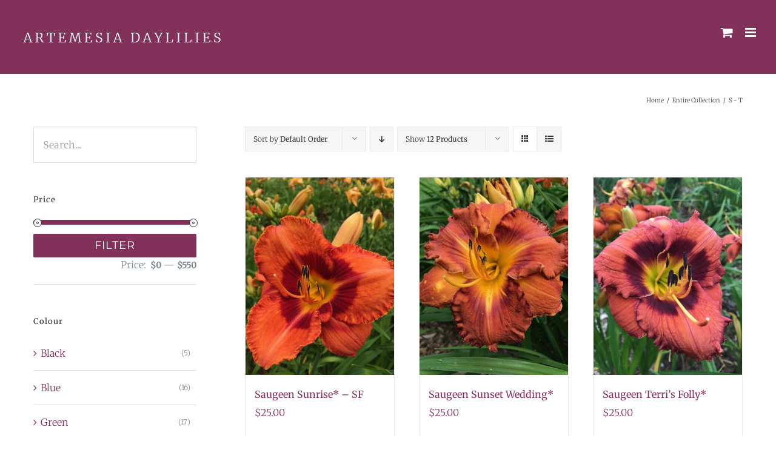

--- FILE ---
content_type: text/html; charset=UTF-8
request_url: https://artemesiadaylilies.com/product-category/entire-collection/s-t/page/2/?product_count=12
body_size: 18971
content:
<!DOCTYPE html>
<html class="avada-html-layout-wide avada-html-header-position-top avada-html-is-archive" dir="ltr" lang="en-US" prefix="og: https://ogp.me/ns#">
<head>
	<meta http-equiv="X-UA-Compatible" content="IE=edge" />
	<meta http-equiv="Content-Type" content="text/html; charset=utf-8"/>
	<meta name="viewport" content="width=device-width, initial-scale=1" />
	<title>S - T - Artemesia Daylilies - Page 2</title>
	<style>img:is([sizes="auto" i], [sizes^="auto," i]) { contain-intrinsic-size: 3000px 1500px }</style>
	
		<!-- All in One SEO 4.9.3 - aioseo.com -->
	<meta name="description" content="- Page 2" />
	<meta name="robots" content="noindex, nofollow, max-image-preview:large" />
	<link rel="canonical" href="https://artemesiadaylilies.com/product-category/entire-collection/s-t/page/2/" />
	<link rel="prev" href="https://artemesiadaylilies.com/product-category/entire-collection/s-t/" />
	<link rel="next" href="https://artemesiadaylilies.com/product-category/entire-collection/s-t/page/3/" />
	<meta name="generator" content="All in One SEO (AIOSEO) 4.9.3" />
		<script type="application/ld+json" class="aioseo-schema">
			{"@context":"https:\/\/schema.org","@graph":[{"@type":"BreadcrumbList","@id":"https:\/\/artemesiadaylilies.com\/product-category\/entire-collection\/s-t\/page\/2\/#breadcrumblist","itemListElement":[{"@type":"ListItem","@id":"https:\/\/artemesiadaylilies.com#listItem","position":1,"name":"Home","item":"https:\/\/artemesiadaylilies.com","nextItem":{"@type":"ListItem","@id":"https:\/\/artemesiadaylilies.com\/shop\/#listItem","name":"Shop"}},{"@type":"ListItem","@id":"https:\/\/artemesiadaylilies.com\/shop\/#listItem","position":2,"name":"Shop","item":"https:\/\/artemesiadaylilies.com\/shop\/","nextItem":{"@type":"ListItem","@id":"https:\/\/artemesiadaylilies.com\/product-category\/entire-collection\/#listItem","name":"Entire Collection"},"previousItem":{"@type":"ListItem","@id":"https:\/\/artemesiadaylilies.com#listItem","name":"Home"}},{"@type":"ListItem","@id":"https:\/\/artemesiadaylilies.com\/product-category\/entire-collection\/#listItem","position":3,"name":"Entire Collection","item":"https:\/\/artemesiadaylilies.com\/product-category\/entire-collection\/","nextItem":{"@type":"ListItem","@id":"https:\/\/artemesiadaylilies.com\/product-category\/entire-collection\/s-t\/#listItem","name":"S - T"},"previousItem":{"@type":"ListItem","@id":"https:\/\/artemesiadaylilies.com\/shop\/#listItem","name":"Shop"}},{"@type":"ListItem","@id":"https:\/\/artemesiadaylilies.com\/product-category\/entire-collection\/s-t\/#listItem","position":4,"name":"S - T","item":"https:\/\/artemesiadaylilies.com\/product-category\/entire-collection\/s-t\/","nextItem":{"@type":"ListItem","@id":"https:\/\/artemesiadaylilies.com\/product-category\/entire-collection\/s-t\/page\/2#listItem","name":"Page 2"},"previousItem":{"@type":"ListItem","@id":"https:\/\/artemesiadaylilies.com\/product-category\/entire-collection\/#listItem","name":"Entire Collection"}},{"@type":"ListItem","@id":"https:\/\/artemesiadaylilies.com\/product-category\/entire-collection\/s-t\/page\/2#listItem","position":5,"name":"Page 2","previousItem":{"@type":"ListItem","@id":"https:\/\/artemesiadaylilies.com\/product-category\/entire-collection\/s-t\/#listItem","name":"S - T"}}]},{"@type":"CollectionPage","@id":"https:\/\/artemesiadaylilies.com\/product-category\/entire-collection\/s-t\/page\/2\/#collectionpage","url":"https:\/\/artemesiadaylilies.com\/product-category\/entire-collection\/s-t\/page\/2\/","name":"S - T - Artemesia Daylilies - Page 2","description":"- Page 2","inLanguage":"en-US","isPartOf":{"@id":"https:\/\/artemesiadaylilies.com\/#website"},"breadcrumb":{"@id":"https:\/\/artemesiadaylilies.com\/product-category\/entire-collection\/s-t\/page\/2\/#breadcrumblist"}},{"@type":"Organization","@id":"https:\/\/artemesiadaylilies.com\/#organization","name":"Artemesia Daylilies","url":"https:\/\/artemesiadaylilies.com\/","telephone":"+14169947752","logo":{"@type":"ImageObject","url":"https:\/\/artemesiadaylilies.com\/wp-content\/uploads\/2025\/12\/Logo-2.png","@id":"https:\/\/artemesiadaylilies.com\/product-category\/entire-collection\/s-t\/page\/2\/#organizationLogo","width":782,"height":782},"image":{"@id":"https:\/\/artemesiadaylilies.com\/product-category\/entire-collection\/s-t\/page\/2\/#organizationLogo"}},{"@type":"WebSite","@id":"https:\/\/artemesiadaylilies.com\/#website","url":"https:\/\/artemesiadaylilies.com\/","name":"Artemesia Daylilies","inLanguage":"en-US","publisher":{"@id":"https:\/\/artemesiadaylilies.com\/#organization"}}]}
		</script>
		<!-- All in One SEO -->


            <script data-no-defer="1" data-ezscrex="false" data-cfasync="false" data-pagespeed-no-defer data-cookieconsent="ignore">
                var ctPublicFunctions = {"_ajax_nonce":"982e2f119d","_rest_nonce":"6766c8437e","_ajax_url":"\/wp-admin\/admin-ajax.php","_rest_url":"https:\/\/artemesiadaylilies.com\/wp-json\/","data__cookies_type":"none","data__ajax_type":"rest","data__bot_detector_enabled":"1","data__frontend_data_log_enabled":1,"cookiePrefix":"","wprocket_detected":false,"host_url":"artemesiadaylilies.com","text__ee_click_to_select":"Click to select the whole data","text__ee_original_email":"The complete one is","text__ee_got_it":"Got it","text__ee_blocked":"Blocked","text__ee_cannot_connect":"Cannot connect","text__ee_cannot_decode":"Can not decode email. Unknown reason","text__ee_email_decoder":"CleanTalk email decoder","text__ee_wait_for_decoding":"The magic is on the way!","text__ee_decoding_process":"Please wait a few seconds while we decode the contact data."}
            </script>
        
            <script data-no-defer="1" data-ezscrex="false" data-cfasync="false" data-pagespeed-no-defer data-cookieconsent="ignore">
                var ctPublic = {"_ajax_nonce":"982e2f119d","settings__forms__check_internal":"0","settings__forms__check_external":"0","settings__forms__force_protection":"0","settings__forms__search_test":"1","settings__forms__wc_add_to_cart":"0","settings__data__bot_detector_enabled":"1","settings__sfw__anti_crawler":0,"blog_home":"https:\/\/artemesiadaylilies.com\/","pixel__setting":"3","pixel__enabled":false,"pixel__url":null,"data__email_check_before_post":"1","data__email_check_exist_post":"1","data__cookies_type":"none","data__key_is_ok":true,"data__visible_fields_required":true,"wl_brandname":"Anti-Spam by CleanTalk","wl_brandname_short":"CleanTalk","ct_checkjs_key":181903584,"emailEncoderPassKey":"ba1acf9e4fac89283779d9747970aa05","bot_detector_forms_excluded":"W10=","advancedCacheExists":false,"varnishCacheExists":false,"wc_ajax_add_to_cart":true}
            </script>
        <script>window._wca = window._wca || [];</script>
<link rel='dns-prefetch' href='//www.googletagmanager.com' />
<link rel='dns-prefetch' href='//fd.cleantalk.org' />
<link rel='dns-prefetch' href='//stats.wp.com' />
<link rel="alternate" type="application/rss+xml" title="Artemesia Daylilies &raquo; Feed" href="https://artemesiadaylilies.com/feed/" />
<link rel="alternate" type="application/rss+xml" title="Artemesia Daylilies &raquo; Comments Feed" href="https://artemesiadaylilies.com/comments/feed/" />
					<link rel="shortcut icon" href="https://artemesiadaylilies.com/wp-content/uploads/2018/05/favi.png" type="image/x-icon" />
		
					<!-- Apple Touch Icon -->
			<link rel="apple-touch-icon" sizes="180x180" href="https://artemesiadaylilies.com/wp-content/uploads/2018/05/apple-ret.png">
		
					<!-- Android Icon -->
			<link rel="icon" sizes="192x192" href="https://artemesiadaylilies.com/wp-content/uploads/2018/05/apple-icon.png">
		
					<!-- MS Edge Icon -->
			<meta name="msapplication-TileImage" content="https://artemesiadaylilies.com/wp-content/uploads/2018/05/apple-ipad.png">
				<link rel="alternate" type="application/rss+xml" title="Artemesia Daylilies &raquo; S - T Category Feed" href="https://artemesiadaylilies.com/product-category/entire-collection/s-t/feed/" />
<link rel='stylesheet' id='aioseo/css/src/vue/standalone/blocks/table-of-contents/global.scss-css' href='https://artemesiadaylilies.com/wp-content/plugins/all-in-one-seo-pack/dist/Lite/assets/css/table-of-contents/global.e90f6d47.css?ver=4.9.3' type='text/css' media='all' />
<link rel='stylesheet' id='mediaelement-css' href='https://artemesiadaylilies.com/wp-includes/js/mediaelement/mediaelementplayer-legacy.min.css?ver=4.2.17' type='text/css' media='all' />
<link rel='stylesheet' id='wp-mediaelement-css' href='https://artemesiadaylilies.com/wp-includes/js/mediaelement/wp-mediaelement.min.css?ver=6.8.3' type='text/css' media='all' />
<style id='jetpack-sharing-buttons-style-inline-css' type='text/css'>
.jetpack-sharing-buttons__services-list{display:flex;flex-direction:row;flex-wrap:wrap;gap:0;list-style-type:none;margin:5px;padding:0}.jetpack-sharing-buttons__services-list.has-small-icon-size{font-size:12px}.jetpack-sharing-buttons__services-list.has-normal-icon-size{font-size:16px}.jetpack-sharing-buttons__services-list.has-large-icon-size{font-size:24px}.jetpack-sharing-buttons__services-list.has-huge-icon-size{font-size:36px}@media print{.jetpack-sharing-buttons__services-list{display:none!important}}.editor-styles-wrapper .wp-block-jetpack-sharing-buttons{gap:0;padding-inline-start:0}ul.jetpack-sharing-buttons__services-list.has-background{padding:1.25em 2.375em}
</style>
<link rel='stylesheet' id='cleantalk-public-css-css' href='https://artemesiadaylilies.com/wp-content/plugins/cleantalk-spam-protect/css/cleantalk-public.min.css?ver=6.70.1_1766394669' type='text/css' media='all' />
<link rel='stylesheet' id='cleantalk-email-decoder-css-css' href='https://artemesiadaylilies.com/wp-content/plugins/cleantalk-spam-protect/css/cleantalk-email-decoder.min.css?ver=6.70.1_1766394669' type='text/css' media='all' />
<style id='woocommerce-inline-inline-css' type='text/css'>
.woocommerce form .form-row .required { visibility: visible; }
</style>
<link rel='stylesheet' id='fusion-dynamic-css-css' href='https://artemesiadaylilies.com/wp-content/uploads/fusion-styles/24d42fbf71881cfa18d820126145c25b.min.css?ver=3.11.6' type='text/css' media='all' />
<link rel='stylesheet' id='avada-fullwidth-md-css' href='https://artemesiadaylilies.com/wp-content/plugins/fusion-builder/assets/css/media/fullwidth-md.min.css?ver=3.11.6' type='text/css' media='only screen and (max-width: 1024px)' />
<link rel='stylesheet' id='avada-fullwidth-sm-css' href='https://artemesiadaylilies.com/wp-content/plugins/fusion-builder/assets/css/media/fullwidth-sm.min.css?ver=3.11.6' type='text/css' media='only screen and (max-width: 640px)' />
<link rel='stylesheet' id='avada-icon-md-css' href='https://artemesiadaylilies.com/wp-content/plugins/fusion-builder/assets/css/media/icon-md.min.css?ver=3.11.6' type='text/css' media='only screen and (max-width: 1024px)' />
<link rel='stylesheet' id='avada-icon-sm-css' href='https://artemesiadaylilies.com/wp-content/plugins/fusion-builder/assets/css/media/icon-sm.min.css?ver=3.11.6' type='text/css' media='only screen and (max-width: 640px)' />
<link rel='stylesheet' id='avada-grid-md-css' href='https://artemesiadaylilies.com/wp-content/plugins/fusion-builder/assets/css/media/grid-md.min.css?ver=7.11.6' type='text/css' media='only screen and (max-width: 1024px)' />
<link rel='stylesheet' id='avada-grid-sm-css' href='https://artemesiadaylilies.com/wp-content/plugins/fusion-builder/assets/css/media/grid-sm.min.css?ver=7.11.6' type='text/css' media='only screen and (max-width: 640px)' />
<link rel='stylesheet' id='avada-image-md-css' href='https://artemesiadaylilies.com/wp-content/plugins/fusion-builder/assets/css/media/image-md.min.css?ver=7.11.6' type='text/css' media='only screen and (max-width: 1024px)' />
<link rel='stylesheet' id='avada-image-sm-css' href='https://artemesiadaylilies.com/wp-content/plugins/fusion-builder/assets/css/media/image-sm.min.css?ver=7.11.6' type='text/css' media='only screen and (max-width: 640px)' />
<link rel='stylesheet' id='avada-person-md-css' href='https://artemesiadaylilies.com/wp-content/plugins/fusion-builder/assets/css/media/person-md.min.css?ver=7.11.6' type='text/css' media='only screen and (max-width: 1024px)' />
<link rel='stylesheet' id='avada-person-sm-css' href='https://artemesiadaylilies.com/wp-content/plugins/fusion-builder/assets/css/media/person-sm.min.css?ver=7.11.6' type='text/css' media='only screen and (max-width: 640px)' />
<link rel='stylesheet' id='avada-section-separator-md-css' href='https://artemesiadaylilies.com/wp-content/plugins/fusion-builder/assets/css/media/section-separator-md.min.css?ver=3.11.6' type='text/css' media='only screen and (max-width: 1024px)' />
<link rel='stylesheet' id='avada-section-separator-sm-css' href='https://artemesiadaylilies.com/wp-content/plugins/fusion-builder/assets/css/media/section-separator-sm.min.css?ver=3.11.6' type='text/css' media='only screen and (max-width: 640px)' />
<link rel='stylesheet' id='avada-social-sharing-md-css' href='https://artemesiadaylilies.com/wp-content/plugins/fusion-builder/assets/css/media/social-sharing-md.min.css?ver=7.11.6' type='text/css' media='only screen and (max-width: 1024px)' />
<link rel='stylesheet' id='avada-social-sharing-sm-css' href='https://artemesiadaylilies.com/wp-content/plugins/fusion-builder/assets/css/media/social-sharing-sm.min.css?ver=7.11.6' type='text/css' media='only screen and (max-width: 640px)' />
<link rel='stylesheet' id='avada-social-links-md-css' href='https://artemesiadaylilies.com/wp-content/plugins/fusion-builder/assets/css/media/social-links-md.min.css?ver=7.11.6' type='text/css' media='only screen and (max-width: 1024px)' />
<link rel='stylesheet' id='avada-social-links-sm-css' href='https://artemesiadaylilies.com/wp-content/plugins/fusion-builder/assets/css/media/social-links-sm.min.css?ver=7.11.6' type='text/css' media='only screen and (max-width: 640px)' />
<link rel='stylesheet' id='avada-tabs-lg-min-css' href='https://artemesiadaylilies.com/wp-content/plugins/fusion-builder/assets/css/media/tabs-lg-min.min.css?ver=7.11.6' type='text/css' media='only screen and (min-width: 640px)' />
<link rel='stylesheet' id='avada-tabs-lg-max-css' href='https://artemesiadaylilies.com/wp-content/plugins/fusion-builder/assets/css/media/tabs-lg-max.min.css?ver=7.11.6' type='text/css' media='only screen and (max-width: 640px)' />
<link rel='stylesheet' id='avada-tabs-md-css' href='https://artemesiadaylilies.com/wp-content/plugins/fusion-builder/assets/css/media/tabs-md.min.css?ver=7.11.6' type='text/css' media='only screen and (max-width: 1024px)' />
<link rel='stylesheet' id='avada-tabs-sm-css' href='https://artemesiadaylilies.com/wp-content/plugins/fusion-builder/assets/css/media/tabs-sm.min.css?ver=7.11.6' type='text/css' media='only screen and (max-width: 640px)' />
<link rel='stylesheet' id='awb-title-md-css' href='https://artemesiadaylilies.com/wp-content/plugins/fusion-builder/assets/css/media/title-md.min.css?ver=3.11.6' type='text/css' media='only screen and (max-width: 1024px)' />
<link rel='stylesheet' id='awb-title-sm-css' href='https://artemesiadaylilies.com/wp-content/plugins/fusion-builder/assets/css/media/title-sm.min.css?ver=3.11.6' type='text/css' media='only screen and (max-width: 640px)' />
<link rel='stylesheet' id='avada-max-sh-cbp-woo-quick-view-css' href='https://artemesiadaylilies.com/wp-content/themes/Avada/assets/css/media/max-sh-cbp-woo-quick-view.min.css?ver=7.11.6' type='text/css' media='only screen and (max-width: 800px)' />
<link rel='stylesheet' id='avada-min-sh-cbp-woo-quick-view-css' href='https://artemesiadaylilies.com/wp-content/themes/Avada/assets/css/media/min-sh-cbp-woo-quick-view.min.css?ver=7.11.6' type='text/css' media='only screen and (min-width: 800px)' />
<link rel='stylesheet' id='avada-swiper-md-css' href='https://artemesiadaylilies.com/wp-content/plugins/fusion-builder/assets/css/media/swiper-md.min.css?ver=7.11.6' type='text/css' media='only screen and (max-width: 1024px)' />
<link rel='stylesheet' id='avada-swiper-sm-css' href='https://artemesiadaylilies.com/wp-content/plugins/fusion-builder/assets/css/media/swiper-sm.min.css?ver=7.11.6' type='text/css' media='only screen and (max-width: 640px)' />
<link rel='stylesheet' id='avada-post-cards-md-css' href='https://artemesiadaylilies.com/wp-content/plugins/fusion-builder/assets/css/media/post-cards-md.min.css?ver=7.11.6' type='text/css' media='only screen and (max-width: 1024px)' />
<link rel='stylesheet' id='avada-post-cards-sm-css' href='https://artemesiadaylilies.com/wp-content/plugins/fusion-builder/assets/css/media/post-cards-sm.min.css?ver=7.11.6' type='text/css' media='only screen and (max-width: 640px)' />
<link rel='stylesheet' id='avada-facebook-page-md-css' href='https://artemesiadaylilies.com/wp-content/plugins/fusion-builder/assets/css/media/facebook-page-md.min.css?ver=7.11.6' type='text/css' media='only screen and (max-width: 1024px)' />
<link rel='stylesheet' id='avada-facebook-page-sm-css' href='https://artemesiadaylilies.com/wp-content/plugins/fusion-builder/assets/css/media/facebook-page-sm.min.css?ver=7.11.6' type='text/css' media='only screen and (max-width: 640px)' />
<link rel='stylesheet' id='avada-twitter-timeline-md-css' href='https://artemesiadaylilies.com/wp-content/plugins/fusion-builder/assets/css/media/twitter-timeline-md.min.css?ver=7.11.6' type='text/css' media='only screen and (max-width: 1024px)' />
<link rel='stylesheet' id='avada-twitter-timeline-sm-css' href='https://artemesiadaylilies.com/wp-content/plugins/fusion-builder/assets/css/media/twitter-timeline-sm.min.css?ver=7.11.6' type='text/css' media='only screen and (max-width: 640px)' />
<link rel='stylesheet' id='avada-flickr-md-css' href='https://artemesiadaylilies.com/wp-content/plugins/fusion-builder/assets/css/media/flickr-md.min.css?ver=7.11.6' type='text/css' media='only screen and (max-width: 1024px)' />
<link rel='stylesheet' id='avada-flickr-sm-css' href='https://artemesiadaylilies.com/wp-content/plugins/fusion-builder/assets/css/media/flickr-sm.min.css?ver=7.11.6' type='text/css' media='only screen and (max-width: 640px)' />
<link rel='stylesheet' id='avada-tagcloud-md-css' href='https://artemesiadaylilies.com/wp-content/plugins/fusion-builder/assets/css/media/tagcloud-md.min.css?ver=7.11.6' type='text/css' media='only screen and (max-width: 1024px)' />
<link rel='stylesheet' id='avada-tagcloud-sm-css' href='https://artemesiadaylilies.com/wp-content/plugins/fusion-builder/assets/css/media/tagcloud-sm.min.css?ver=7.11.6' type='text/css' media='only screen and (max-width: 640px)' />
<link rel='stylesheet' id='avada-instagram-md-css' href='https://artemesiadaylilies.com/wp-content/plugins/fusion-builder/assets/css/media/instagram-md.min.css?ver=7.11.6' type='text/css' media='only screen and (max-width: 1024px)' />
<link rel='stylesheet' id='avada-instagram-sm-css' href='https://artemesiadaylilies.com/wp-content/plugins/fusion-builder/assets/css/media/instagram-sm.min.css?ver=7.11.6' type='text/css' media='only screen and (max-width: 640px)' />
<link rel='stylesheet' id='awb-meta-md-css' href='https://artemesiadaylilies.com/wp-content/plugins/fusion-builder/assets/css/media/meta-md.min.css?ver=7.11.6' type='text/css' media='only screen and (max-width: 1024px)' />
<link rel='stylesheet' id='awb-meta-sm-css' href='https://artemesiadaylilies.com/wp-content/plugins/fusion-builder/assets/css/media/meta-sm.min.css?ver=7.11.6' type='text/css' media='only screen and (max-width: 640px)' />
<link rel='stylesheet' id='avada-woo-reviews-sm-css' href='https://artemesiadaylilies.com/wp-content/plugins/fusion-builder/assets/css/media/woo-reviews-sm.min.css?ver=7.11.6' type='text/css' media='only screen and (max-width: 640px)' />
<link rel='stylesheet' id='avada-max-sh-cbp-woo-tabs-css' href='https://artemesiadaylilies.com/wp-content/themes/Avada/assets/css/media/max-sh-cbp-woo-tabs.min.css?ver=7.11.6' type='text/css' media='only screen and (max-width: 800px)' />
<link rel='stylesheet' id='avada-woo-notices-sm-css' href='https://artemesiadaylilies.com/wp-content/plugins/fusion-builder/assets/css/media/woo-notices-sm.min.css?ver=7.11.6' type='text/css' media='only screen and (max-width: 640px)' />
<link rel='stylesheet' id='awb-layout-colums-md-css' href='https://artemesiadaylilies.com/wp-content/plugins/fusion-builder/assets/css/media/layout-columns-md.min.css?ver=3.11.6' type='text/css' media='only screen and (max-width: 1024px)' />
<link rel='stylesheet' id='awb-layout-colums-sm-css' href='https://artemesiadaylilies.com/wp-content/plugins/fusion-builder/assets/css/media/layout-columns-sm.min.css?ver=3.11.6' type='text/css' media='only screen and (max-width: 640px)' />
<link rel='stylesheet' id='avada-max-1c-css' href='https://artemesiadaylilies.com/wp-content/themes/Avada/assets/css/media/max-1c.min.css?ver=7.11.6' type='text/css' media='only screen and (max-width: 640px)' />
<link rel='stylesheet' id='avada-max-2c-css' href='https://artemesiadaylilies.com/wp-content/themes/Avada/assets/css/media/max-2c.min.css?ver=7.11.6' type='text/css' media='only screen and (max-width: 712px)' />
<link rel='stylesheet' id='avada-min-2c-max-3c-css' href='https://artemesiadaylilies.com/wp-content/themes/Avada/assets/css/media/min-2c-max-3c.min.css?ver=7.11.6' type='text/css' media='only screen and (min-width: 712px) and (max-width: 784px)' />
<link rel='stylesheet' id='avada-min-3c-max-4c-css' href='https://artemesiadaylilies.com/wp-content/themes/Avada/assets/css/media/min-3c-max-4c.min.css?ver=7.11.6' type='text/css' media='only screen and (min-width: 784px) and (max-width: 856px)' />
<link rel='stylesheet' id='avada-min-4c-max-5c-css' href='https://artemesiadaylilies.com/wp-content/themes/Avada/assets/css/media/min-4c-max-5c.min.css?ver=7.11.6' type='text/css' media='only screen and (min-width: 856px) and (max-width: 928px)' />
<link rel='stylesheet' id='avada-min-5c-max-6c-css' href='https://artemesiadaylilies.com/wp-content/themes/Avada/assets/css/media/min-5c-max-6c.min.css?ver=7.11.6' type='text/css' media='only screen and (min-width: 928px) and (max-width: 1000px)' />
<link rel='stylesheet' id='avada-min-shbp-css' href='https://artemesiadaylilies.com/wp-content/themes/Avada/assets/css/media/min-shbp.min.css?ver=7.11.6' type='text/css' media='only screen and (min-width: 1351px)' />
<link rel='stylesheet' id='avada-min-shbp-header-legacy-css' href='https://artemesiadaylilies.com/wp-content/themes/Avada/assets/css/media/min-shbp-header-legacy.min.css?ver=7.11.6' type='text/css' media='only screen and (min-width: 1351px)' />
<link rel='stylesheet' id='avada-max-shbp-css' href='https://artemesiadaylilies.com/wp-content/themes/Avada/assets/css/media/max-shbp.min.css?ver=7.11.6' type='text/css' media='only screen and (max-width: 1350px)' />
<link rel='stylesheet' id='avada-max-shbp-header-legacy-css' href='https://artemesiadaylilies.com/wp-content/themes/Avada/assets/css/media/max-shbp-header-legacy.min.css?ver=7.11.6' type='text/css' media='only screen and (max-width: 1350px)' />
<link rel='stylesheet' id='avada-max-sh-shbp-css' href='https://artemesiadaylilies.com/wp-content/themes/Avada/assets/css/media/max-sh-shbp.min.css?ver=7.11.6' type='text/css' media='only screen and (max-width: 1350px)' />
<link rel='stylesheet' id='avada-max-sh-shbp-header-legacy-css' href='https://artemesiadaylilies.com/wp-content/themes/Avada/assets/css/media/max-sh-shbp-header-legacy.min.css?ver=7.11.6' type='text/css' media='only screen and (max-width: 1350px)' />
<link rel='stylesheet' id='avada-min-768-max-1024-p-css' href='https://artemesiadaylilies.com/wp-content/themes/Avada/assets/css/media/min-768-max-1024-p.min.css?ver=7.11.6' type='text/css' media='only screen and (min-device-width: 768px) and (max-device-width: 1024px) and (orientation: portrait)' />
<link rel='stylesheet' id='avada-min-768-max-1024-p-header-legacy-css' href='https://artemesiadaylilies.com/wp-content/themes/Avada/assets/css/media/min-768-max-1024-p-header-legacy.min.css?ver=7.11.6' type='text/css' media='only screen and (min-device-width: 768px) and (max-device-width: 1024px) and (orientation: portrait)' />
<link rel='stylesheet' id='avada-min-768-max-1024-l-css' href='https://artemesiadaylilies.com/wp-content/themes/Avada/assets/css/media/min-768-max-1024-l.min.css?ver=7.11.6' type='text/css' media='only screen and (min-device-width: 768px) and (max-device-width: 1024px) and (orientation: landscape)' />
<link rel='stylesheet' id='avada-min-768-max-1024-l-header-legacy-css' href='https://artemesiadaylilies.com/wp-content/themes/Avada/assets/css/media/min-768-max-1024-l-header-legacy.min.css?ver=7.11.6' type='text/css' media='only screen and (min-device-width: 768px) and (max-device-width: 1024px) and (orientation: landscape)' />
<link rel='stylesheet' id='avada-max-sh-cbp-css' href='https://artemesiadaylilies.com/wp-content/themes/Avada/assets/css/media/max-sh-cbp.min.css?ver=7.11.6' type='text/css' media='only screen and (max-width: 800px)' />
<link rel='stylesheet' id='avada-max-sh-sbp-css' href='https://artemesiadaylilies.com/wp-content/themes/Avada/assets/css/media/max-sh-sbp.min.css?ver=7.11.6' type='text/css' media='only screen and (max-width: 800px)' />
<link rel='stylesheet' id='avada-max-sh-640-css' href='https://artemesiadaylilies.com/wp-content/themes/Avada/assets/css/media/max-sh-640.min.css?ver=7.11.6' type='text/css' media='only screen and (max-width: 640px)' />
<link rel='stylesheet' id='avada-max-shbp-18-css' href='https://artemesiadaylilies.com/wp-content/themes/Avada/assets/css/media/max-shbp-18.min.css?ver=7.11.6' type='text/css' media='only screen and (max-width: 1332px)' />
<link rel='stylesheet' id='avada-max-shbp-32-css' href='https://artemesiadaylilies.com/wp-content/themes/Avada/assets/css/media/max-shbp-32.min.css?ver=7.11.6' type='text/css' media='only screen and (max-width: 1318px)' />
<link rel='stylesheet' id='avada-min-sh-cbp-css' href='https://artemesiadaylilies.com/wp-content/themes/Avada/assets/css/media/min-sh-cbp.min.css?ver=7.11.6' type='text/css' media='only screen and (min-width: 800px)' />
<link rel='stylesheet' id='avada-max-640-css' href='https://artemesiadaylilies.com/wp-content/themes/Avada/assets/css/media/max-640.min.css?ver=7.11.6' type='text/css' media='only screen and (max-device-width: 640px)' />
<link rel='stylesheet' id='avada-max-main-css' href='https://artemesiadaylilies.com/wp-content/themes/Avada/assets/css/media/max-main.min.css?ver=7.11.6' type='text/css' media='only screen and (max-width: 1000px)' />
<link rel='stylesheet' id='avada-max-cbp-css' href='https://artemesiadaylilies.com/wp-content/themes/Avada/assets/css/media/max-cbp.min.css?ver=7.11.6' type='text/css' media='only screen and (max-width: 800px)' />
<link rel='stylesheet' id='avada-max-sh-cbp-cf7-css' href='https://artemesiadaylilies.com/wp-content/themes/Avada/assets/css/media/max-sh-cbp-cf7.min.css?ver=7.11.6' type='text/css' media='only screen and (max-width: 800px)' />
<link rel='stylesheet' id='fb-max-sh-cbp-css' href='https://artemesiadaylilies.com/wp-content/plugins/fusion-builder/assets/css/media/max-sh-cbp.min.css?ver=3.11.6' type='text/css' media='only screen and (max-width: 800px)' />
<link rel='stylesheet' id='fb-min-768-max-1024-p-css' href='https://artemesiadaylilies.com/wp-content/plugins/fusion-builder/assets/css/media/min-768-max-1024-p.min.css?ver=3.11.6' type='text/css' media='only screen and (min-device-width: 768px) and (max-device-width: 1024px) and (orientation: portrait)' />
<link rel='stylesheet' id='fb-max-640-css' href='https://artemesiadaylilies.com/wp-content/plugins/fusion-builder/assets/css/media/max-640.min.css?ver=3.11.6' type='text/css' media='only screen and (max-device-width: 640px)' />
<link rel='stylesheet' id='fb-max-1c-css' href='https://artemesiadaylilies.com/wp-content/plugins/fusion-builder/assets/css/media/max-1c.css?ver=3.11.6' type='text/css' media='only screen and (max-width: 640px)' />
<link rel='stylesheet' id='fb-max-2c-css' href='https://artemesiadaylilies.com/wp-content/plugins/fusion-builder/assets/css/media/max-2c.css?ver=3.11.6' type='text/css' media='only screen and (max-width: 712px)' />
<link rel='stylesheet' id='fb-min-2c-max-3c-css' href='https://artemesiadaylilies.com/wp-content/plugins/fusion-builder/assets/css/media/min-2c-max-3c.css?ver=3.11.6' type='text/css' media='only screen and (min-width: 712px) and (max-width: 784px)' />
<link rel='stylesheet' id='fb-min-3c-max-4c-css' href='https://artemesiadaylilies.com/wp-content/plugins/fusion-builder/assets/css/media/min-3c-max-4c.css?ver=3.11.6' type='text/css' media='only screen and (min-width: 784px) and (max-width: 856px)' />
<link rel='stylesheet' id='fb-min-4c-max-5c-css' href='https://artemesiadaylilies.com/wp-content/plugins/fusion-builder/assets/css/media/min-4c-max-5c.css?ver=3.11.6' type='text/css' media='only screen and (min-width: 856px) and (max-width: 928px)' />
<link rel='stylesheet' id='fb-min-5c-max-6c-css' href='https://artemesiadaylilies.com/wp-content/plugins/fusion-builder/assets/css/media/min-5c-max-6c.css?ver=3.11.6' type='text/css' media='only screen and (min-width: 928px) and (max-width: 1000px)' />
<link rel='stylesheet' id='avada-min-768-max-1024-woo-css' href='https://artemesiadaylilies.com/wp-content/themes/Avada/assets/css/media/min-768-max-1024-woo.min.css?ver=7.11.6' type='text/css' media='only screen and (min-device-width: 768px) and (max-device-width: 1024px)' />
<link rel='stylesheet' id='avada-max-sh-640-woo-css' href='https://artemesiadaylilies.com/wp-content/themes/Avada/assets/css/media/max-sh-640-woo.min.css?ver=7.11.6' type='text/css' media='only screen and (max-width: 640px)' />
<link rel='stylesheet' id='avada-max-sh-cbp-woo-css' href='https://artemesiadaylilies.com/wp-content/themes/Avada/assets/css/media/max-sh-cbp-woo.min.css?ver=7.11.6' type='text/css' media='only screen and (max-width: 800px)' />
<link rel='stylesheet' id='avada-min-sh-cbp-woo-css' href='https://artemesiadaylilies.com/wp-content/themes/Avada/assets/css/media/min-sh-cbp-woo.min.css?ver=7.11.6' type='text/css' media='only screen and (min-width: 800px)' />
<link rel='stylesheet' id='avada-off-canvas-md-css' href='https://artemesiadaylilies.com/wp-content/plugins/fusion-builder/assets/css/media/off-canvas-md.min.css?ver=7.11.6' type='text/css' media='only screen and (max-width: 1024px)' />
<link rel='stylesheet' id='avada-off-canvas-sm-css' href='https://artemesiadaylilies.com/wp-content/plugins/fusion-builder/assets/css/media/off-canvas-sm.min.css?ver=7.11.6' type='text/css' media='only screen and (max-width: 640px)' />
<script type="text/template" id="tmpl-variation-template">
	<div class="woocommerce-variation-description">{{{ data.variation.variation_description }}}</div>
	<div class="woocommerce-variation-price">{{{ data.variation.price_html }}}</div>
	<div class="woocommerce-variation-availability">{{{ data.variation.availability_html }}}</div>
</script>
<script type="text/template" id="tmpl-unavailable-variation-template">
	<p role="alert">Sorry, this product is unavailable. Please choose a different combination.</p>
</script>
<script type="text/javascript" id="woocommerce-google-analytics-integration-gtag-js-after">
/* <![CDATA[ */
/* Google Analytics for WooCommerce (gtag.js) */
					window.dataLayer = window.dataLayer || [];
					function gtag(){dataLayer.push(arguments);}
					// Set up default consent state.
					for ( const mode of [{"analytics_storage":"denied","ad_storage":"denied","ad_user_data":"denied","ad_personalization":"denied","region":["AT","BE","BG","HR","CY","CZ","DK","EE","FI","FR","DE","GR","HU","IS","IE","IT","LV","LI","LT","LU","MT","NL","NO","PL","PT","RO","SK","SI","ES","SE","GB","CH"]}] || [] ) {
						gtag( "consent", "default", { "wait_for_update": 500, ...mode } );
					}
					gtag("js", new Date());
					gtag("set", "developer_id.dOGY3NW", true);
					gtag("config", "G-ZY7C37N3D9", {"track_404":true,"allow_google_signals":false,"logged_in":false,"linker":{"domains":[],"allow_incoming":false},"custom_map":{"dimension1":"logged_in"}});
/* ]]> */
</script>
<script type="text/javascript" src="https://artemesiadaylilies.com/wp-content/plugins/cleantalk-spam-protect/js/apbct-public-bundle.min.js?ver=6.70.1_1766394669" id="apbct-public-bundle.min-js-js"></script>
<script type="text/javascript" src="https://fd.cleantalk.org/ct-bot-detector-wrapper.js?ver=6.70.1" id="ct_bot_detector-js" defer="defer" data-wp-strategy="defer"></script>
<script type="text/javascript" src="https://artemesiadaylilies.com/wp-includes/js/jquery/jquery.min.js?ver=3.7.1" id="jquery-core-js"></script>
<script type="text/javascript" src="https://artemesiadaylilies.com/wp-includes/js/jquery/jquery-migrate.min.js?ver=3.4.1" id="jquery-migrate-js"></script>
<script type="text/javascript" src="https://artemesiadaylilies.com/wp-content/plugins/woocommerce/assets/js/jquery-blockui/jquery.blockUI.min.js?ver=2.7.0-wc.10.4.3" id="wc-jquery-blockui-js" defer="defer" data-wp-strategy="defer"></script>
<script type="text/javascript" id="wc-add-to-cart-js-extra">
/* <![CDATA[ */
var wc_add_to_cart_params = {"ajax_url":"\/wp-admin\/admin-ajax.php","wc_ajax_url":"\/?wc-ajax=%%endpoint%%","i18n_view_cart":"View cart","cart_url":"https:\/\/artemesiadaylilies.com\/cart\/","is_cart":"","cart_redirect_after_add":"no"};
/* ]]> */
</script>
<script type="text/javascript" src="https://artemesiadaylilies.com/wp-content/plugins/woocommerce/assets/js/frontend/add-to-cart.min.js?ver=10.4.3" id="wc-add-to-cart-js" defer="defer" data-wp-strategy="defer"></script>
<script type="text/javascript" src="https://artemesiadaylilies.com/wp-content/plugins/woocommerce/assets/js/js-cookie/js.cookie.min.js?ver=2.1.4-wc.10.4.3" id="wc-js-cookie-js" defer="defer" data-wp-strategy="defer"></script>
<script type="text/javascript" id="woocommerce-js-extra">
/* <![CDATA[ */
var woocommerce_params = {"ajax_url":"\/wp-admin\/admin-ajax.php","wc_ajax_url":"\/?wc-ajax=%%endpoint%%","i18n_password_show":"Show password","i18n_password_hide":"Hide password"};
/* ]]> */
</script>
<script type="text/javascript" src="https://artemesiadaylilies.com/wp-content/plugins/woocommerce/assets/js/frontend/woocommerce.min.js?ver=10.4.3" id="woocommerce-js" defer="defer" data-wp-strategy="defer"></script>
<script type="text/javascript" src="https://artemesiadaylilies.com/wp-includes/js/underscore.min.js?ver=1.13.7" id="underscore-js"></script>
<script type="text/javascript" id="wp-util-js-extra">
/* <![CDATA[ */
var _wpUtilSettings = {"ajax":{"url":"\/wp-admin\/admin-ajax.php"}};
/* ]]> */
</script>
<script type="text/javascript" src="https://artemesiadaylilies.com/wp-includes/js/wp-util.min.js?ver=6.8.3" id="wp-util-js"></script>
<script type="text/javascript" id="wc-add-to-cart-variation-js-extra">
/* <![CDATA[ */
var wc_add_to_cart_variation_params = {"wc_ajax_url":"\/?wc-ajax=%%endpoint%%","i18n_no_matching_variations_text":"Sorry, no products matched your selection. Please choose a different combination.","i18n_make_a_selection_text":"Please select some product options before adding this product to your cart.","i18n_unavailable_text":"Sorry, this product is unavailable. Please choose a different combination.","i18n_reset_alert_text":"Your selection has been reset. Please select some product options before adding this product to your cart."};
/* ]]> */
</script>
<script type="text/javascript" src="https://artemesiadaylilies.com/wp-content/plugins/woocommerce/assets/js/frontend/add-to-cart-variation.min.js?ver=10.4.3" id="wc-add-to-cart-variation-js" defer="defer" data-wp-strategy="defer"></script>
<script type="text/javascript" src="https://stats.wp.com/s-202603.js" id="woocommerce-analytics-js" defer="defer" data-wp-strategy="defer"></script>

<!-- Google tag (gtag.js) snippet added by Site Kit -->
<!-- Google Analytics snippet added by Site Kit -->
<script type="text/javascript" src="https://www.googletagmanager.com/gtag/js?id=G-ZY7C37N3D9" id="google_gtagjs-js" async></script>
<script type="text/javascript" id="google_gtagjs-js-after">
/* <![CDATA[ */
window.dataLayer = window.dataLayer || [];function gtag(){dataLayer.push(arguments);}
gtag("set","linker",{"domains":["artemesiadaylilies.com"]});
gtag("js", new Date());
gtag("set", "developer_id.dZTNiMT", true);
gtag("config", "G-ZY7C37N3D9");
/* ]]> */
</script>
<link rel="https://api.w.org/" href="https://artemesiadaylilies.com/wp-json/" /><link rel="alternate" title="JSON" type="application/json" href="https://artemesiadaylilies.com/wp-json/wp/v2/product_cat/45" /><link rel="EditURI" type="application/rsd+xml" title="RSD" href="https://artemesiadaylilies.com/xmlrpc.php?rsd" />
<meta name="generator" content="Site Kit by Google 1.168.0" />	<style>img#wpstats{display:none}</style>
		<style type="text/css" id="css-fb-visibility">@media screen and (max-width: 640px){.fusion-no-small-visibility{display:none !important;}body .sm-text-align-center{text-align:center !important;}body .sm-text-align-left{text-align:left !important;}body .sm-text-align-right{text-align:right !important;}body .sm-flex-align-center{justify-content:center !important;}body .sm-flex-align-flex-start{justify-content:flex-start !important;}body .sm-flex-align-flex-end{justify-content:flex-end !important;}body .sm-mx-auto{margin-left:auto !important;margin-right:auto !important;}body .sm-ml-auto{margin-left:auto !important;}body .sm-mr-auto{margin-right:auto !important;}body .fusion-absolute-position-small{position:absolute;top:auto;width:100%;}.awb-sticky.awb-sticky-small{ position: sticky; top: var(--awb-sticky-offset,0); }}@media screen and (min-width: 641px) and (max-width: 1024px){.fusion-no-medium-visibility{display:none !important;}body .md-text-align-center{text-align:center !important;}body .md-text-align-left{text-align:left !important;}body .md-text-align-right{text-align:right !important;}body .md-flex-align-center{justify-content:center !important;}body .md-flex-align-flex-start{justify-content:flex-start !important;}body .md-flex-align-flex-end{justify-content:flex-end !important;}body .md-mx-auto{margin-left:auto !important;margin-right:auto !important;}body .md-ml-auto{margin-left:auto !important;}body .md-mr-auto{margin-right:auto !important;}body .fusion-absolute-position-medium{position:absolute;top:auto;width:100%;}.awb-sticky.awb-sticky-medium{ position: sticky; top: var(--awb-sticky-offset,0); }}@media screen and (min-width: 1025px){.fusion-no-large-visibility{display:none !important;}body .lg-text-align-center{text-align:center !important;}body .lg-text-align-left{text-align:left !important;}body .lg-text-align-right{text-align:right !important;}body .lg-flex-align-center{justify-content:center !important;}body .lg-flex-align-flex-start{justify-content:flex-start !important;}body .lg-flex-align-flex-end{justify-content:flex-end !important;}body .lg-mx-auto{margin-left:auto !important;margin-right:auto !important;}body .lg-ml-auto{margin-left:auto !important;}body .lg-mr-auto{margin-right:auto !important;}body .fusion-absolute-position-large{position:absolute;top:auto;width:100%;}.awb-sticky.awb-sticky-large{ position: sticky; top: var(--awb-sticky-offset,0); }}</style>	<noscript><style>.woocommerce-product-gallery{ opacity: 1 !important; }</style></noscript>
			<script type="text/javascript">
			var doc = document.documentElement;
			doc.setAttribute( 'data-useragent', navigator.userAgent );
		</script>
		
	</head>

<body class="archive paged tax-product_cat term-s-t term-45 paged-2 wp-theme-Avada wp-child-theme-Avada-Child-Theme theme-Avada woocommerce woocommerce-page woocommerce-no-js has-sidebar fusion-image-hovers fusion-pagination-sizing fusion-button_type-flat fusion-button_span-yes fusion-button_gradient-linear avada-image-rollover-circle-no avada-image-rollover-yes avada-image-rollover-direction-fade fusion-body ltr fusion-sticky-header no-tablet-sticky-header no-mobile-sticky-header no-mobile-slidingbar fusion-disable-outline fusion-sub-menu-fade mobile-logo-pos-center layout-wide-mode avada-has-boxed-modal-shadow-none layout-scroll-offset-full avada-has-zero-margin-offset-top fusion-top-header menu-text-align-center fusion-woo-product-design-classic fusion-woo-shop-page-columns-3 fusion-woo-related-columns-3 fusion-woo-archive-page-columns-3 fusion-woocommerce-equal-heights avada-has-woo-gallery-disabled woo-sale-badge-circle woo-outofstock-badge-top_bar mobile-menu-design-modern fusion-show-pagination-text fusion-header-layout-v7 avada-responsive avada-footer-fx-sticky avada-menu-highlight-style-bar fusion-search-form-classic fusion-main-menu-search-overlay fusion-avatar-circle avada-dropdown-styles avada-blog-layout-timeline avada-blog-archive-layout-timeline avada-header-shadow-no avada-menu-icon-position-left avada-has-megamenu-shadow avada-has-mainmenu-dropdown-divider avada-has-header-100-width avada-has-100-footer avada-has-breadcrumb-mobile-hidden avada-has-titlebar-content_only avada-social-full-transparent avada-has-pagination-padding avada-flyout-menu-direction-fade avada-ec-views-v1" data-awb-post-id="4050">
		<a class="skip-link screen-reader-text" href="#content">Skip to content</a>

	<div id="boxed-wrapper">
		
		<div id="wrapper" class="fusion-wrapper">
			<div id="home" style="position:relative;top:-1px;"></div>
							
					
			<header class="fusion-header-wrapper">
				<div class="fusion-header-v7 fusion-logo-alignment fusion-logo-center fusion-sticky-menu- fusion-sticky-logo-1 fusion-mobile-logo-1  fusion-mobile-menu-design-modern">
					<div class="fusion-header-sticky-height"></div>
<div class="fusion-header" >
	<div class="fusion-row fusion-middle-logo-menu">
				<nav class="fusion-main-menu fusion-main-menu-sticky" aria-label="Main Menu"><div class="fusion-overlay-search">		<form apbct-form-sign="native_search" role="search" class="searchform fusion-search-form  fusion-search-form-classic" method="get" action="https://artemesiadaylilies.com/">
			<div class="fusion-search-form-content">

				
				<div class="fusion-search-field search-field">
					<label><span class="screen-reader-text">Search for:</span>
													<input type="search" value="" name="s" class="s" placeholder="Search..." required aria-required="true" aria-label="Search..."/>
											</label>
				</div>
				<div class="fusion-search-button search-button">
					<input type="submit" class="fusion-search-submit searchsubmit" aria-label="Search" value="&#xf002;" />
									</div>

				
			</div>


			
		<input
                    class="apbct_special_field apbct_email_id__search_form"
                    name="apbct__email_id__search_form"
                    aria-label="apbct__label_id__search_form"
                    type="text" size="30" maxlength="200" autocomplete="off"
                    value=""
                /><input
                   id="apbct_submit_id__search_form" 
                   class="apbct_special_field apbct__email_id__search_form"
                   name="apbct__label_id__search_form"
                   aria-label="apbct_submit_name__search_form"
                   type="submit"
                   size="30"
                   maxlength="200"
                   value="84923"
               /></form>
		<div class="fusion-search-spacer"></div><a href="#" role="button" aria-label="Close Search" class="fusion-close-search"></a></div><ul id="menu-default-interior" class="fusion-menu fusion-middle-logo-ul"><li  id="menu-item-286"  class="menu-item menu-item-type-post_type menu-item-object-page menu-item-286"  data-item-id="286"><a  href="https://artemesiadaylilies.com/our-story/" class="fusion-top-level-link fusion-bar-highlight"><span class="menu-text">OUR STORY</span></a></li><li  id="menu-item-4223"  class="menu-item menu-item-type-post_type menu-item-object-page current-menu-ancestor current_page_ancestor menu-item-has-children menu-item-4223 fusion-dropdown-menu"  data-item-id="4223"><a  href="https://artemesiadaylilies.com/shop/" class="fusion-top-level-link fusion-bar-highlight"><span class="menu-text">OUR DAYLILIES</span></a><ul class="sub-menu"><li  id="menu-item-429"  class="menu-item menu-item-type-post_type menu-item-object-page menu-item-429 fusion-dropdown-submenu" ><a  href="https://artemesiadaylilies.com/growing/" class="fusion-bar-highlight"><span>GROWING</span></a></li><li  id="menu-item-430"  class="menu-item menu-item-type-post_type menu-item-object-page current-menu-ancestor current-menu-parent current_page_parent current_page_ancestor menu-item-has-children menu-item-430 fusion-dropdown-submenu" ><a  href="https://artemesiadaylilies.com/collection/" class="fusion-bar-highlight"><span>BROWSE COLLECTION</span></a><ul class="sub-menu"><li  id="menu-item-4212"  class="menu-item menu-item-type-post_type menu-item-object-page menu-item-4212" ><a  href="https://artemesiadaylilies.com/shop/" class="fusion-bar-highlight"><span>Entire Collection</span></a></li><li  id="menu-item-5354"  class="menu-item menu-item-type-taxonomy menu-item-object-product_cat menu-item-5354" ><a  href="https://artemesiadaylilies.com/product-category/collectors-corner/" class="fusion-bar-highlight"><span>Collector&#8217;s Corner (AKA The Splurge!)</span></a></li><li  id="menu-item-5681"  class="menu-item menu-item-type-taxonomy menu-item-object-product_cat menu-item-5681" ><a  href="https://artemesiadaylilies.com/product-category/our-introductions/" class="fusion-bar-highlight"><span>Our Introductions</span></a></li><li  id="menu-item-5686"  class="menu-item menu-item-type-taxonomy menu-item-object-product_cat menu-item-5686" ><a  href="https://artemesiadaylilies.com/product-category/available-stunners/" class="fusion-bar-highlight"><span>Available Stunners</span></a></li><li  id="menu-item-4215"  class="menu-item menu-item-type-taxonomy menu-item-object-product_cat menu-item-4215" ><a  href="https://artemesiadaylilies.com/product-category/entire-collection/a-b/" class="fusion-bar-highlight"><span>A &#8211; B</span></a></li><li  id="menu-item-4216"  class="menu-item menu-item-type-taxonomy menu-item-object-product_cat menu-item-4216" ><a  href="https://artemesiadaylilies.com/product-category/entire-collection/c-d/" class="fusion-bar-highlight"><span>C &#8211; D</span></a></li><li  id="menu-item-4214"  class="menu-item menu-item-type-taxonomy menu-item-object-product_cat menu-item-4214" ><a  href="https://artemesiadaylilies.com/product-category/entire-collection/e-i/" class="fusion-bar-highlight"><span>E &#8211; I</span></a></li><li  id="menu-item-4219"  class="menu-item menu-item-type-taxonomy menu-item-object-product_cat menu-item-4219" ><a  href="https://artemesiadaylilies.com/product-category/entire-collection/j-l/" class="fusion-bar-highlight"><span>J &#8211; L</span></a></li><li  id="menu-item-4217"  class="menu-item menu-item-type-taxonomy menu-item-object-product_cat menu-item-4217" ><a  href="https://artemesiadaylilies.com/product-category/entire-collection/m-o/" class="fusion-bar-highlight"><span>M &#8211; O</span></a></li><li  id="menu-item-4218"  class="menu-item menu-item-type-taxonomy menu-item-object-product_cat menu-item-4218" ><a  href="https://artemesiadaylilies.com/product-category/entire-collection/p-r/" class="fusion-bar-highlight"><span>P &#8211; R</span></a></li><li  id="menu-item-4213"  class="menu-item menu-item-type-taxonomy menu-item-object-product_cat current-menu-item menu-item-4213" ><a  href="https://artemesiadaylilies.com/product-category/entire-collection/s-t/" class="fusion-bar-highlight"><span>S &#8211; T</span></a></li><li  id="menu-item-4220"  class="menu-item menu-item-type-taxonomy menu-item-object-product_cat menu-item-4220" ><a  href="https://artemesiadaylilies.com/product-category/entire-collection/u-v/" class="fusion-bar-highlight"><span>U &#8211; V</span></a></li></ul></li><li  id="menu-item-428"  class="menu-item menu-item-type-post_type menu-item-object-page menu-item-428 fusion-dropdown-submenu" ><a  href="https://artemesiadaylilies.com/ordering-pricing-shipping/" class="fusion-bar-highlight"><span>ORDERING, PRICING &#038; SHIPPING</span></a></li></ul></li>	<li class="fusion-middle-logo-menu-logo fusion-logo" data-margin-top="0" data-margin-bottom="0" data-margin-left="0" data-margin-right="0">
			<a class="fusion-logo-link"  href="https://artemesiadaylilies.com/" >

						<!-- standard logo -->
			<img src="https://artemesiadaylilies.com/wp-content/uploads/2018/05/logo-iii.png" srcset="https://artemesiadaylilies.com/wp-content/uploads/2018/05/logo-iii.png 1x, https://artemesiadaylilies.com/wp-content/uploads/2018/05/logo-ret.png 2x" width="342" height="82" style="max-height:82px;height:auto;" alt="Artemesia Daylilies Logo" data-retina_logo_url="https://artemesiadaylilies.com/wp-content/uploads/2018/05/logo-ret.png" class="fusion-standard-logo" />

											<!-- mobile logo -->
				<img src="https://artemesiadaylilies.com/wp-content/uploads/2018/05/logo-iii.png" srcset="https://artemesiadaylilies.com/wp-content/uploads/2018/05/logo-iii.png 1x, https://artemesiadaylilies.com/wp-content/uploads/2018/05/logo-ret.png 2x" width="342" height="82" style="max-height:82px;height:auto;" alt="Artemesia Daylilies Logo" data-retina_logo_url="https://artemesiadaylilies.com/wp-content/uploads/2018/05/logo-ret.png" class="fusion-mobile-logo" />
			
											<!-- sticky header logo -->
				<img src="https://artemesiadaylilies.com/wp-content/uploads/2018/05/logo-iii.png" srcset="https://artemesiadaylilies.com/wp-content/uploads/2018/05/logo-iii.png 1x, https://artemesiadaylilies.com/wp-content/uploads/2018/05/logo-ret.png 2x" width="342" height="82" style="max-height:82px;height:auto;" alt="Artemesia Daylilies Logo" data-retina_logo_url="https://artemesiadaylilies.com/wp-content/uploads/2018/05/logo-ret.png" class="fusion-sticky-logo" />
					</a>
		</li><li  id="menu-item-287"  class="menu-item menu-item-type-custom menu-item-object-custom menu-item-home menu-item-287"  data-item-id="287"><a  href="https://artemesiadaylilies.com/#location" class="fusion-top-level-link fusion-bar-highlight"><span class="menu-text">LOCATION &#038; DIRECTIONS</span></a></li><li  id="menu-item-288"  class="menu-item menu-item-type-custom menu-item-object-custom menu-item-home menu-item-288"  data-item-id="288"><a  href="https://artemesiadaylilies.com/#getintouch" class="fusion-top-level-link fusion-bar-highlight"><span class="menu-text">GET IN TOUCH</span></a></li><li class="fusion-custom-menu-item fusion-menu-cart fusion-main-menu-cart fusion-widget-cart-counter"><a class="fusion-main-menu-icon fusion-bar-highlight" href="https://artemesiadaylilies.com/cart/"><span class="menu-text" aria-label="View Cart"></span></a></li></ul></nav><div class="fusion-mobile-navigation"><ul id="menu-default-interior-1" class="fusion-mobile-menu"><li   class="menu-item menu-item-type-post_type menu-item-object-page menu-item-286"  data-item-id="286"><a  href="https://artemesiadaylilies.com/our-story/" class="fusion-top-level-link fusion-bar-highlight"><span class="menu-text">OUR STORY</span></a></li><li   class="menu-item menu-item-type-post_type menu-item-object-page current-menu-ancestor current_page_ancestor menu-item-has-children menu-item-4223 fusion-dropdown-menu"  data-item-id="4223"><a  href="https://artemesiadaylilies.com/shop/" class="fusion-top-level-link fusion-bar-highlight"><span class="menu-text">OUR DAYLILIES</span></a><ul class="sub-menu"><li   class="menu-item menu-item-type-post_type menu-item-object-page menu-item-429 fusion-dropdown-submenu" ><a  href="https://artemesiadaylilies.com/growing/" class="fusion-bar-highlight"><span>GROWING</span></a></li><li   class="menu-item menu-item-type-post_type menu-item-object-page current-menu-ancestor current-menu-parent current_page_parent current_page_ancestor menu-item-has-children menu-item-430 fusion-dropdown-submenu" ><a  href="https://artemesiadaylilies.com/collection/" class="fusion-bar-highlight"><span>BROWSE COLLECTION</span></a><ul class="sub-menu"><li   class="menu-item menu-item-type-post_type menu-item-object-page menu-item-4212" ><a  href="https://artemesiadaylilies.com/shop/" class="fusion-bar-highlight"><span>Entire Collection</span></a></li><li   class="menu-item menu-item-type-taxonomy menu-item-object-product_cat menu-item-5354" ><a  href="https://artemesiadaylilies.com/product-category/collectors-corner/" class="fusion-bar-highlight"><span>Collector&#8217;s Corner (AKA The Splurge!)</span></a></li><li   class="menu-item menu-item-type-taxonomy menu-item-object-product_cat menu-item-5681" ><a  href="https://artemesiadaylilies.com/product-category/our-introductions/" class="fusion-bar-highlight"><span>Our Introductions</span></a></li><li   class="menu-item menu-item-type-taxonomy menu-item-object-product_cat menu-item-5686" ><a  href="https://artemesiadaylilies.com/product-category/available-stunners/" class="fusion-bar-highlight"><span>Available Stunners</span></a></li><li   class="menu-item menu-item-type-taxonomy menu-item-object-product_cat menu-item-4215" ><a  href="https://artemesiadaylilies.com/product-category/entire-collection/a-b/" class="fusion-bar-highlight"><span>A &#8211; B</span></a></li><li   class="menu-item menu-item-type-taxonomy menu-item-object-product_cat menu-item-4216" ><a  href="https://artemesiadaylilies.com/product-category/entire-collection/c-d/" class="fusion-bar-highlight"><span>C &#8211; D</span></a></li><li   class="menu-item menu-item-type-taxonomy menu-item-object-product_cat menu-item-4214" ><a  href="https://artemesiadaylilies.com/product-category/entire-collection/e-i/" class="fusion-bar-highlight"><span>E &#8211; I</span></a></li><li   class="menu-item menu-item-type-taxonomy menu-item-object-product_cat menu-item-4219" ><a  href="https://artemesiadaylilies.com/product-category/entire-collection/j-l/" class="fusion-bar-highlight"><span>J &#8211; L</span></a></li><li   class="menu-item menu-item-type-taxonomy menu-item-object-product_cat menu-item-4217" ><a  href="https://artemesiadaylilies.com/product-category/entire-collection/m-o/" class="fusion-bar-highlight"><span>M &#8211; O</span></a></li><li   class="menu-item menu-item-type-taxonomy menu-item-object-product_cat menu-item-4218" ><a  href="https://artemesiadaylilies.com/product-category/entire-collection/p-r/" class="fusion-bar-highlight"><span>P &#8211; R</span></a></li><li   class="menu-item menu-item-type-taxonomy menu-item-object-product_cat current-menu-item menu-item-4213" ><a  href="https://artemesiadaylilies.com/product-category/entire-collection/s-t/" class="fusion-bar-highlight"><span>S &#8211; T</span></a></li><li   class="menu-item menu-item-type-taxonomy menu-item-object-product_cat menu-item-4220" ><a  href="https://artemesiadaylilies.com/product-category/entire-collection/u-v/" class="fusion-bar-highlight"><span>U &#8211; V</span></a></li></ul></li><li   class="menu-item menu-item-type-post_type menu-item-object-page menu-item-428 fusion-dropdown-submenu" ><a  href="https://artemesiadaylilies.com/ordering-pricing-shipping/" class="fusion-bar-highlight"><span>ORDERING, PRICING &#038; SHIPPING</span></a></li></ul></li>	<li class="fusion-middle-logo-menu-logo fusion-logo" data-margin-top="0" data-margin-bottom="0" data-margin-left="0" data-margin-right="0">
			<a class="fusion-logo-link"  href="https://artemesiadaylilies.com/" >

						<!-- standard logo -->
			<img src="https://artemesiadaylilies.com/wp-content/uploads/2018/05/logo-iii.png" srcset="https://artemesiadaylilies.com/wp-content/uploads/2018/05/logo-iii.png 1x, https://artemesiadaylilies.com/wp-content/uploads/2018/05/logo-ret.png 2x" width="342" height="82" style="max-height:82px;height:auto;" alt="Artemesia Daylilies Logo" data-retina_logo_url="https://artemesiadaylilies.com/wp-content/uploads/2018/05/logo-ret.png" class="fusion-standard-logo" />

											<!-- mobile logo -->
				<img src="https://artemesiadaylilies.com/wp-content/uploads/2018/05/logo-iii.png" srcset="https://artemesiadaylilies.com/wp-content/uploads/2018/05/logo-iii.png 1x, https://artemesiadaylilies.com/wp-content/uploads/2018/05/logo-ret.png 2x" width="342" height="82" style="max-height:82px;height:auto;" alt="Artemesia Daylilies Logo" data-retina_logo_url="https://artemesiadaylilies.com/wp-content/uploads/2018/05/logo-ret.png" class="fusion-mobile-logo" />
			
											<!-- sticky header logo -->
				<img src="https://artemesiadaylilies.com/wp-content/uploads/2018/05/logo-iii.png" srcset="https://artemesiadaylilies.com/wp-content/uploads/2018/05/logo-iii.png 1x, https://artemesiadaylilies.com/wp-content/uploads/2018/05/logo-ret.png 2x" width="342" height="82" style="max-height:82px;height:auto;" alt="Artemesia Daylilies Logo" data-retina_logo_url="https://artemesiadaylilies.com/wp-content/uploads/2018/05/logo-ret.png" class="fusion-sticky-logo" />
					</a>
		</li><li   class="menu-item menu-item-type-custom menu-item-object-custom menu-item-home menu-item-287"  data-item-id="287"><a  href="https://artemesiadaylilies.com/#location" class="fusion-top-level-link fusion-bar-highlight"><span class="menu-text">LOCATION &#038; DIRECTIONS</span></a></li><li   class="menu-item menu-item-type-custom menu-item-object-custom menu-item-home menu-item-288"  data-item-id="288"><a  href="https://artemesiadaylilies.com/#getintouch" class="fusion-top-level-link fusion-bar-highlight"><span class="menu-text">GET IN TOUCH</span></a></li></ul></div>	<div class="fusion-mobile-menu-icons">
							<a href="#" class="fusion-icon awb-icon-bars" aria-label="Toggle mobile menu" aria-expanded="false"></a>
		
		
		
					<a href="https://artemesiadaylilies.com/cart/" class="fusion-icon awb-icon-shopping-cart"  aria-label="Toggle mobile cart"></a>
			</div>

<nav class="fusion-mobile-nav-holder fusion-mobile-menu-text-align-left" aria-label="Main Menu Mobile"></nav>

					</div>
</div>
				</div>
				<div class="fusion-clearfix"></div>
			</header>
								
							<div id="sliders-container" class="fusion-slider-visibility">
					</div>
				
					
							
			<section class="avada-page-titlebar-wrapper" aria-label="Page Title Bar">
	<div class="fusion-page-title-bar fusion-page-title-bar-none fusion-page-title-bar-left">
		<div class="fusion-page-title-row">
			<div class="fusion-page-title-wrapper">
				<div class="fusion-page-title-captions">

					
					
				</div>

															<div class="fusion-page-title-secondary">
							<nav class="fusion-breadcrumbs" ara-label="Breadcrumb"><ol class="awb-breadcrumb-list"><li class="fusion-breadcrumb-item awb-breadcrumb-sep" ><a href="https://artemesiadaylilies.com" class="fusion-breadcrumb-link"><span >Home</span></a></li><li class="fusion-breadcrumb-item awb-breadcrumb-sep" ><a href="https://artemesiadaylilies.com/product-category/entire-collection/" class="fusion-breadcrumb-link"><span >Entire Collection</span></a></li><li class="fusion-breadcrumb-item"  aria-current="page"><span  class="breadcrumb-leaf">S - T</span></li></ol></nav>						</div>
									
			</div>
		</div>
	</div>
</section>

						<main id="main" class="clearfix ">
				<div class="fusion-row" style="">
		<div class="woocommerce-container">
			<section id="content" class="" style="float: right;">
		<header class="woocommerce-products-header">
	
	</header>
<div class="woocommerce-notices-wrapper"></div>
<div class="catalog-ordering fusion-clearfix">
			<div class="orderby-order-container">
			<ul class="orderby order-dropdown">
				<li>
					<span class="current-li">
						<span class="current-li-content">
														<a aria-haspopup="true">Sort by <strong>Default Order</strong></a>
						</span>
					</span>
					<ul>
																			<li class="current">
																<a href="?product_count=12&product_orderby=default">Sort by <strong>Default Order</strong></a>
							</li>
												<li class="">
														<a href="?product_count=12&product_orderby=name">Sort by <strong>Name</strong></a>
						</li>
						<li class="">
														<a href="?product_count=12&product_orderby=price">Sort by <strong>Price</strong></a>
						</li>
						<li class="">
														<a href="?product_count=12&product_orderby=date">Sort by <strong>Date</strong></a>
						</li>
						<li class="">
														<a href="?product_count=12&product_orderby=popularity">Sort by <strong>Popularity</strong></a>
						</li>

											</ul>
				</li>
			</ul>

			<ul class="order">
															<li class="asc"><a aria-label="Descending order" aria-haspopup="true" href="?product_count=12&product_order=desc"><i class="awb-icon-arrow-down2" aria-hidden="true"></i></a></li>
												</ul>
		</div>

		<ul class="sort-count order-dropdown">
			<li>
				<span class="current-li">
					<a aria-haspopup="true">
						Show <strong>12 Products</strong>						</a>
					</span>
				<ul>
					<li class="current">
						<a href="?product_count=12&paged=1">
							Show <strong>12 Products</strong>						</a>
					</li>
					<li class="">
						<a href="?product_count=24&paged=1">
							Show <strong>24 Products</strong>						</a>
					</li>
					<li class="">
						<a href="?product_count=36&paged=1">
							Show <strong>36 Products</strong>						</a>
					</li>
				</ul>
			</li>
		</ul>
	
											<ul class="fusion-grid-list-view">
			<li class="fusion-grid-view-li active-view">
				<a class="fusion-grid-view" aria-label="View as grid" aria-haspopup="true" href="?product_count=12&product_view=grid"><i class="awb-icon-grid icomoon-grid" aria-hidden="true"></i></a>
			</li>
			<li class="fusion-list-view-li">
				<a class="fusion-list-view" aria-haspopup="true" aria-label="View as list" href="?product_count=12&product_view=list"><i class="awb-icon-list icomoon-list" aria-hidden="true"></i></a>
			</li>
		</ul>
	</div>
<ul class="products clearfix products-3">
<li class="product type-product post-4050 status-publish first instock product_cat-available-stunners product_cat-collectors-corner product_cat-entire-collection product_cat-our-introductions product_cat-s-t has-post-thumbnail taxable shipping-taxable purchasable product-type-simple product-grid-view">
	<div class="fusion-product-wrapper">
<a href="https://artemesiadaylilies.com/product/saugeen-sunrise/" class="product-images" aria-label="Saugeen Sunrise* &#8211; SF">

<div class="featured-image">
		<img width="500" height="667" src="https://artemesiadaylilies.com/wp-content/uploads/2022/05/saugeen-sunrise-500x667.jpg" class="attachment-woocommerce_thumbnail size-woocommerce_thumbnail lazyload wp-post-image" alt="" decoding="async" fetchpriority="high" srcset="data:image/svg+xml,%3Csvg%20xmlns%3D%27http%3A%2F%2Fwww.w3.org%2F2000%2Fsvg%27%20width%3D%27960%27%20height%3D%271280%27%20viewBox%3D%270%200%20960%201280%27%3E%3Crect%20width%3D%27960%27%20height%3D%271280%27%20fill-opacity%3D%220%22%2F%3E%3C%2Fsvg%3E" data-orig-src="https://artemesiadaylilies.com/wp-content/uploads/2022/05/saugeen-sunrise-500x667.jpg" data-srcset="https://artemesiadaylilies.com/wp-content/uploads/2022/05/saugeen-sunrise-200x267.jpg 200w, https://artemesiadaylilies.com/wp-content/uploads/2022/05/saugeen-sunrise-225x300.jpg 225w, https://artemesiadaylilies.com/wp-content/uploads/2022/05/saugeen-sunrise-400x533.jpg 400w, https://artemesiadaylilies.com/wp-content/uploads/2022/05/saugeen-sunrise-500x667.jpg 500w, https://artemesiadaylilies.com/wp-content/uploads/2022/05/saugeen-sunrise-600x800.jpg 600w, https://artemesiadaylilies.com/wp-content/uploads/2022/05/saugeen-sunrise-700x933.jpg 700w, https://artemesiadaylilies.com/wp-content/uploads/2022/05/saugeen-sunrise-768x1024.jpg 768w, https://artemesiadaylilies.com/wp-content/uploads/2022/05/saugeen-sunrise-800x1067.jpg 800w, https://artemesiadaylilies.com/wp-content/uploads/2022/05/saugeen-sunrise.jpg 960w" data-sizes="auto" />
						<div class="cart-loading"><i class="awb-icon-spinner" aria-hidden="true"></i></div>
			</div>
</a>
<div class="fusion-product-content">
	<div class="product-details">
		<div class="product-details-container">
<h3 class="product-title">
	<a href="https://artemesiadaylilies.com/product/saugeen-sunrise/">
		Saugeen Sunrise* &#8211; SF	</a>
</h3>
<div class="fusion-price-rating">

	<span class="price"><span class="woocommerce-Price-amount amount"><bdi><span class="woocommerce-Price-currencySymbol">&#36;</span>25.00</bdi></span></span>
		</div>
	</div>
</div>


	<div class="product-buttons">
		<div class="fusion-content-sep sep-double sep-solid"></div>
		<div class="product-buttons-container clearfix">
<a href="/product-category/entire-collection/s-t/page/2/?product_count=12&#038;add-to-cart=4050"  data-quantity="1" class="button product_type_simple add_to_cart_button ajax_add_to_cart" data-product_id="4050" data-product_sku="1023" aria-label="Add to cart: &ldquo;Saugeen Sunrise* - SF&rdquo;" rel="nofollow">Add to cart</a>
<a href="https://artemesiadaylilies.com/product/saugeen-sunrise/" class="show_details_button fusion-has-quick-view">
	Details</a>

	<a href="#fusion-quick-view" class="fusion-quick-view" data-product-id="4050">
		Quick View	</a>

	</div>
	</div>

	</div> </div>
</li>
<li class="product type-product post-4051 status-publish instock product_cat-available-stunners product_cat-collectors-corner product_cat-entire-collection product_cat-our-introductions product_cat-s-t has-post-thumbnail taxable shipping-taxable purchasable product-type-simple product-grid-view">
	<div class="fusion-product-wrapper">
<a href="https://artemesiadaylilies.com/product/saugeen-sunset-wedding/" class="product-images" aria-label="Saugeen Sunset Wedding*">

<div class="featured-image crossfade-images">
	<img width="500" height="667" src="https://artemesiadaylilies.com/wp-content/uploads/2023/03/saugeen-sunset-wedding2-500x667.jpg" class="hover-image lazyload" alt="" decoding="async" srcset="data:image/svg+xml,%3Csvg%20xmlns%3D%27http%3A%2F%2Fwww.w3.org%2F2000%2Fsvg%27%20width%3D%271536%27%20height%3D%272048%27%20viewBox%3D%270%200%201536%202048%27%3E%3Crect%20width%3D%271536%27%20height%3D%272048%27%20fill-opacity%3D%220%22%2F%3E%3C%2Fsvg%3E" data-orig-src="https://artemesiadaylilies.com/wp-content/uploads/2023/03/saugeen-sunset-wedding2-500x667.jpg" data-srcset="https://artemesiadaylilies.com/wp-content/uploads/2023/03/saugeen-sunset-wedding2-200x267.jpg 200w, https://artemesiadaylilies.com/wp-content/uploads/2023/03/saugeen-sunset-wedding2-225x300.jpg 225w, https://artemesiadaylilies.com/wp-content/uploads/2023/03/saugeen-sunset-wedding2-400x533.jpg 400w, https://artemesiadaylilies.com/wp-content/uploads/2023/03/saugeen-sunset-wedding2-500x667.jpg 500w, https://artemesiadaylilies.com/wp-content/uploads/2023/03/saugeen-sunset-wedding2-600x800.jpg 600w, https://artemesiadaylilies.com/wp-content/uploads/2023/03/saugeen-sunset-wedding2-700x933.jpg 700w, https://artemesiadaylilies.com/wp-content/uploads/2023/03/saugeen-sunset-wedding2-768x1024.jpg 768w, https://artemesiadaylilies.com/wp-content/uploads/2023/03/saugeen-sunset-wedding2-800x1067.jpg 800w, https://artemesiadaylilies.com/wp-content/uploads/2023/03/saugeen-sunset-wedding2-1152x1536.jpg 1152w, https://artemesiadaylilies.com/wp-content/uploads/2023/03/saugeen-sunset-wedding2-1200x1600.jpg 1200w, https://artemesiadaylilies.com/wp-content/uploads/2023/03/saugeen-sunset-wedding2.jpg 1536w" data-sizes="auto" />	<img width="500" height="667" src="https://artemesiadaylilies.com/wp-content/uploads/2022/05/saugeen-sunset-wedding-500x667.jpg" class="attachment-woocommerce_thumbnail size-woocommerce_thumbnail lazyload wp-post-image" alt="" decoding="async" srcset="data:image/svg+xml,%3Csvg%20xmlns%3D%27http%3A%2F%2Fwww.w3.org%2F2000%2Fsvg%27%20width%3D%27960%27%20height%3D%271280%27%20viewBox%3D%270%200%20960%201280%27%3E%3Crect%20width%3D%27960%27%20height%3D%271280%27%20fill-opacity%3D%220%22%2F%3E%3C%2Fsvg%3E" data-orig-src="https://artemesiadaylilies.com/wp-content/uploads/2022/05/saugeen-sunset-wedding-500x667.jpg" data-srcset="https://artemesiadaylilies.com/wp-content/uploads/2022/05/saugeen-sunset-wedding-200x267.jpg 200w, https://artemesiadaylilies.com/wp-content/uploads/2022/05/saugeen-sunset-wedding-225x300.jpg 225w, https://artemesiadaylilies.com/wp-content/uploads/2022/05/saugeen-sunset-wedding-400x533.jpg 400w, https://artemesiadaylilies.com/wp-content/uploads/2022/05/saugeen-sunset-wedding-500x667.jpg 500w, https://artemesiadaylilies.com/wp-content/uploads/2022/05/saugeen-sunset-wedding-600x800.jpg 600w, https://artemesiadaylilies.com/wp-content/uploads/2022/05/saugeen-sunset-wedding-700x933.jpg 700w, https://artemesiadaylilies.com/wp-content/uploads/2022/05/saugeen-sunset-wedding-768x1024.jpg 768w, https://artemesiadaylilies.com/wp-content/uploads/2022/05/saugeen-sunset-wedding-800x1067.jpg 800w, https://artemesiadaylilies.com/wp-content/uploads/2022/05/saugeen-sunset-wedding.jpg 960w" data-sizes="auto" />
						<div class="cart-loading"><i class="awb-icon-spinner" aria-hidden="true"></i></div>
			</div>
</a>
<div class="fusion-product-content">
	<div class="product-details">
		<div class="product-details-container">
<h3 class="product-title">
	<a href="https://artemesiadaylilies.com/product/saugeen-sunset-wedding/">
		Saugeen Sunset Wedding*	</a>
</h3>
<div class="fusion-price-rating">

	<span class="price"><span class="woocommerce-Price-amount amount"><bdi><span class="woocommerce-Price-currencySymbol">&#36;</span>25.00</bdi></span></span>
		</div>
	</div>
</div>


	<div class="product-buttons">
		<div class="fusion-content-sep sep-double sep-solid"></div>
		<div class="product-buttons-container clearfix">
<a href="/product-category/entire-collection/s-t/page/2/?product_count=12&#038;add-to-cart=4051"  data-quantity="1" class="button product_type_simple add_to_cart_button ajax_add_to_cart" data-product_id="4051" data-product_sku="1024" aria-label="Add to cart: &ldquo;Saugeen Sunset Wedding*&rdquo;" rel="nofollow">Add to cart</a>
<a href="https://artemesiadaylilies.com/product/saugeen-sunset-wedding/" class="show_details_button fusion-has-quick-view">
	Details</a>

	<a href="#fusion-quick-view" class="fusion-quick-view" data-product-id="4051">
		Quick View	</a>

	</div>
	</div>

	</div> </div>
</li>
<li class="product type-product post-4052 status-publish last instock product_cat-available-stunners product_cat-collectors-corner product_cat-entire-collection product_cat-our-introductions product_cat-s-t has-post-thumbnail taxable shipping-taxable purchasable product-type-simple product-grid-view">
	<div class="fusion-product-wrapper">
<a href="https://artemesiadaylilies.com/product/saugeen-terris-folly/" class="product-images" aria-label="Saugeen Terri&#8217;s Folly*">

<div class="featured-image">
		<img width="500" height="667" src="https://artemesiadaylilies.com/wp-content/uploads/2022/05/saugeen-terris-folly-500x667.jpg" class="attachment-woocommerce_thumbnail size-woocommerce_thumbnail lazyload wp-post-image" alt="" decoding="async" srcset="data:image/svg+xml,%3Csvg%20xmlns%3D%27http%3A%2F%2Fwww.w3.org%2F2000%2Fsvg%27%20width%3D%27960%27%20height%3D%271280%27%20viewBox%3D%270%200%20960%201280%27%3E%3Crect%20width%3D%27960%27%20height%3D%271280%27%20fill-opacity%3D%220%22%2F%3E%3C%2Fsvg%3E" data-orig-src="https://artemesiadaylilies.com/wp-content/uploads/2022/05/saugeen-terris-folly-500x667.jpg" data-srcset="https://artemesiadaylilies.com/wp-content/uploads/2022/05/saugeen-terris-folly-200x267.jpg 200w, https://artemesiadaylilies.com/wp-content/uploads/2022/05/saugeen-terris-folly-225x300.jpg 225w, https://artemesiadaylilies.com/wp-content/uploads/2022/05/saugeen-terris-folly-400x533.jpg 400w, https://artemesiadaylilies.com/wp-content/uploads/2022/05/saugeen-terris-folly-500x667.jpg 500w, https://artemesiadaylilies.com/wp-content/uploads/2022/05/saugeen-terris-folly-600x800.jpg 600w, https://artemesiadaylilies.com/wp-content/uploads/2022/05/saugeen-terris-folly-700x933.jpg 700w, https://artemesiadaylilies.com/wp-content/uploads/2022/05/saugeen-terris-folly-768x1024.jpg 768w, https://artemesiadaylilies.com/wp-content/uploads/2022/05/saugeen-terris-folly-800x1067.jpg 800w, https://artemesiadaylilies.com/wp-content/uploads/2022/05/saugeen-terris-folly.jpg 960w" data-sizes="auto" />
						<div class="cart-loading"><i class="awb-icon-spinner" aria-hidden="true"></i></div>
			</div>
</a>
<div class="fusion-product-content">
	<div class="product-details">
		<div class="product-details-container">
<h3 class="product-title">
	<a href="https://artemesiadaylilies.com/product/saugeen-terris-folly/">
		Saugeen Terri&#8217;s Folly*	</a>
</h3>
<div class="fusion-price-rating">

	<span class="price"><span class="woocommerce-Price-amount amount"><bdi><span class="woocommerce-Price-currencySymbol">&#36;</span>25.00</bdi></span></span>
		</div>
	</div>
</div>


	<div class="product-buttons">
		<div class="fusion-content-sep sep-double sep-solid"></div>
		<div class="product-buttons-container clearfix">
<a href="/product-category/entire-collection/s-t/page/2/?product_count=12&#038;add-to-cart=4052"  data-quantity="1" class="button product_type_simple add_to_cart_button ajax_add_to_cart" data-product_id="4052" data-product_sku="1025" aria-label="Add to cart: &ldquo;Saugeen Terri&#039;s Folly*&rdquo;" rel="nofollow">Add to cart</a>
<a href="https://artemesiadaylilies.com/product/saugeen-terris-folly/" class="show_details_button fusion-has-quick-view">
	Details</a>

	<a href="#fusion-quick-view" class="fusion-quick-view" data-product-id="4052">
		Quick View	</a>

	</div>
	</div>

	</div> </div>
</li>
<li class="product type-product post-4053 status-publish first instock product_cat-available-stunners product_cat-collectors-corner product_cat-entire-collection product_cat-our-introductions product_cat-s-t has-post-thumbnail taxable shipping-taxable purchasable product-type-simple product-grid-view">
	<div class="fusion-product-wrapper">
<a href="https://artemesiadaylilies.com/product/saugeen-twilight-enchantment/" class="product-images" aria-label="Saugeen Twilight Enchantment*">

<div class="featured-image crossfade-images">
	<img width="500" height="667" src="https://artemesiadaylilies.com/wp-content/uploads/2023/03/saugeen-twilight-enchantment2-500x667.jpg" class="hover-image lazyload" alt="" decoding="async" srcset="data:image/svg+xml,%3Csvg%20xmlns%3D%27http%3A%2F%2Fwww.w3.org%2F2000%2Fsvg%27%20width%3D%271536%27%20height%3D%272048%27%20viewBox%3D%270%200%201536%202048%27%3E%3Crect%20width%3D%271536%27%20height%3D%272048%27%20fill-opacity%3D%220%22%2F%3E%3C%2Fsvg%3E" data-orig-src="https://artemesiadaylilies.com/wp-content/uploads/2023/03/saugeen-twilight-enchantment2-500x667.jpg" data-srcset="https://artemesiadaylilies.com/wp-content/uploads/2023/03/saugeen-twilight-enchantment2-200x267.jpg 200w, https://artemesiadaylilies.com/wp-content/uploads/2023/03/saugeen-twilight-enchantment2-225x300.jpg 225w, https://artemesiadaylilies.com/wp-content/uploads/2023/03/saugeen-twilight-enchantment2-400x533.jpg 400w, https://artemesiadaylilies.com/wp-content/uploads/2023/03/saugeen-twilight-enchantment2-500x667.jpg 500w, https://artemesiadaylilies.com/wp-content/uploads/2023/03/saugeen-twilight-enchantment2-600x800.jpg 600w, https://artemesiadaylilies.com/wp-content/uploads/2023/03/saugeen-twilight-enchantment2-700x933.jpg 700w, https://artemesiadaylilies.com/wp-content/uploads/2023/03/saugeen-twilight-enchantment2-768x1024.jpg 768w, https://artemesiadaylilies.com/wp-content/uploads/2023/03/saugeen-twilight-enchantment2-800x1067.jpg 800w, https://artemesiadaylilies.com/wp-content/uploads/2023/03/saugeen-twilight-enchantment2-1152x1536.jpg 1152w, https://artemesiadaylilies.com/wp-content/uploads/2023/03/saugeen-twilight-enchantment2-1200x1600.jpg 1200w, https://artemesiadaylilies.com/wp-content/uploads/2023/03/saugeen-twilight-enchantment2.jpg 1536w" data-sizes="auto" />	<img width="500" height="667" src="https://artemesiadaylilies.com/wp-content/uploads/2022/05/saugeen-twilight-enchantment-500x667.jpg" class="attachment-woocommerce_thumbnail size-woocommerce_thumbnail lazyload wp-post-image" alt="" decoding="async" srcset="data:image/svg+xml,%3Csvg%20xmlns%3D%27http%3A%2F%2Fwww.w3.org%2F2000%2Fsvg%27%20width%3D%27960%27%20height%3D%271280%27%20viewBox%3D%270%200%20960%201280%27%3E%3Crect%20width%3D%27960%27%20height%3D%271280%27%20fill-opacity%3D%220%22%2F%3E%3C%2Fsvg%3E" data-orig-src="https://artemesiadaylilies.com/wp-content/uploads/2022/05/saugeen-twilight-enchantment-500x667.jpg" data-srcset="https://artemesiadaylilies.com/wp-content/uploads/2022/05/saugeen-twilight-enchantment-200x267.jpg 200w, https://artemesiadaylilies.com/wp-content/uploads/2022/05/saugeen-twilight-enchantment-225x300.jpg 225w, https://artemesiadaylilies.com/wp-content/uploads/2022/05/saugeen-twilight-enchantment-400x533.jpg 400w, https://artemesiadaylilies.com/wp-content/uploads/2022/05/saugeen-twilight-enchantment-500x667.jpg 500w, https://artemesiadaylilies.com/wp-content/uploads/2022/05/saugeen-twilight-enchantment-600x800.jpg 600w, https://artemesiadaylilies.com/wp-content/uploads/2022/05/saugeen-twilight-enchantment-700x933.jpg 700w, https://artemesiadaylilies.com/wp-content/uploads/2022/05/saugeen-twilight-enchantment-768x1024.jpg 768w, https://artemesiadaylilies.com/wp-content/uploads/2022/05/saugeen-twilight-enchantment-800x1067.jpg 800w, https://artemesiadaylilies.com/wp-content/uploads/2022/05/saugeen-twilight-enchantment.jpg 960w" data-sizes="auto" />
						<div class="cart-loading"><i class="awb-icon-spinner" aria-hidden="true"></i></div>
			</div>
</a>
<div class="fusion-product-content">
	<div class="product-details">
		<div class="product-details-container">
<h3 class="product-title">
	<a href="https://artemesiadaylilies.com/product/saugeen-twilight-enchantment/">
		Saugeen Twilight Enchantment*	</a>
</h3>
<div class="fusion-price-rating">

	<span class="price"><span class="woocommerce-Price-amount amount"><bdi><span class="woocommerce-Price-currencySymbol">&#36;</span>15.00</bdi></span></span>
		</div>
	</div>
</div>


	<div class="product-buttons">
		<div class="fusion-content-sep sep-double sep-solid"></div>
		<div class="product-buttons-container clearfix">
<a href="/product-category/entire-collection/s-t/page/2/?product_count=12&#038;add-to-cart=4053"  data-quantity="1" class="button product_type_simple add_to_cart_button ajax_add_to_cart" data-product_id="4053" data-product_sku="1026" aria-label="Add to cart: &ldquo;Saugeen Twilight Enchantment*&rdquo;" rel="nofollow">Add to cart</a>
<a href="https://artemesiadaylilies.com/product/saugeen-twilight-enchantment/" class="show_details_button fusion-has-quick-view">
	Details</a>

	<a href="#fusion-quick-view" class="fusion-quick-view" data-product-id="4053">
		Quick View	</a>

	</div>
	</div>

	</div> </div>
</li>
<li class="product type-product post-4054 status-publish instock product_cat-entire-collection product_cat-s-t has-post-thumbnail taxable shipping-taxable purchasable product-type-simple product-grid-view">
	<div class="fusion-product-wrapper">
<a href="https://artemesiadaylilies.com/product/savannah-debutante/" class="product-images" aria-label="Savannah Debutante">

<div class="featured-image">
		<img width="500" height="667" src="https://artemesiadaylilies.com/wp-content/uploads/2022/05/savannah-debutante-500x667.jpg" class="attachment-woocommerce_thumbnail size-woocommerce_thumbnail lazyload wp-post-image" alt="" decoding="async" srcset="data:image/svg+xml,%3Csvg%20xmlns%3D%27http%3A%2F%2Fwww.w3.org%2F2000%2Fsvg%27%20width%3D%27960%27%20height%3D%271280%27%20viewBox%3D%270%200%20960%201280%27%3E%3Crect%20width%3D%27960%27%20height%3D%271280%27%20fill-opacity%3D%220%22%2F%3E%3C%2Fsvg%3E" data-orig-src="https://artemesiadaylilies.com/wp-content/uploads/2022/05/savannah-debutante-500x667.jpg" data-srcset="https://artemesiadaylilies.com/wp-content/uploads/2022/05/savannah-debutante-200x267.jpg 200w, https://artemesiadaylilies.com/wp-content/uploads/2022/05/savannah-debutante-225x300.jpg 225w, https://artemesiadaylilies.com/wp-content/uploads/2022/05/savannah-debutante-400x533.jpg 400w, https://artemesiadaylilies.com/wp-content/uploads/2022/05/savannah-debutante-500x667.jpg 500w, https://artemesiadaylilies.com/wp-content/uploads/2022/05/savannah-debutante-600x800.jpg 600w, https://artemesiadaylilies.com/wp-content/uploads/2022/05/savannah-debutante-700x933.jpg 700w, https://artemesiadaylilies.com/wp-content/uploads/2022/05/savannah-debutante-768x1024.jpg 768w, https://artemesiadaylilies.com/wp-content/uploads/2022/05/savannah-debutante-800x1067.jpg 800w, https://artemesiadaylilies.com/wp-content/uploads/2022/05/savannah-debutante.jpg 960w" data-sizes="auto" />
						<div class="cart-loading"><i class="awb-icon-spinner" aria-hidden="true"></i></div>
			</div>
</a>
<div class="fusion-product-content">
	<div class="product-details">
		<div class="product-details-container">
<h3 class="product-title">
	<a href="https://artemesiadaylilies.com/product/savannah-debutante/">
		Savannah Debutante	</a>
</h3>
<div class="fusion-price-rating">

	<span class="price"><span class="woocommerce-Price-amount amount"><bdi><span class="woocommerce-Price-currencySymbol">&#36;</span>18.00</bdi></span></span>
		</div>
	</div>
</div>


	<div class="product-buttons">
		<div class="fusion-content-sep sep-double sep-solid"></div>
		<div class="product-buttons-container clearfix">
<a href="/product-category/entire-collection/s-t/page/2/?product_count=12&#038;add-to-cart=4054"  data-quantity="1" class="button product_type_simple add_to_cart_button ajax_add_to_cart" data-product_id="4054" data-product_sku="1027" aria-label="Add to cart: &ldquo;Savannah Debutante&rdquo;" rel="nofollow">Add to cart</a>
<a href="https://artemesiadaylilies.com/product/savannah-debutante/" class="show_details_button fusion-has-quick-view">
	Details</a>

	<a href="#fusion-quick-view" class="fusion-quick-view" data-product-id="4054">
		Quick View	</a>

	</div>
	</div>

	</div> </div>
</li>
<li class="product type-product post-4055 status-publish last instock product_cat-entire-collection product_cat-s-t has-post-thumbnail taxable shipping-taxable purchasable product-type-simple product-grid-view">
	<div class="fusion-product-wrapper">
<a href="https://artemesiadaylilies.com/product/savannah-sweetheart/" class="product-images" aria-label="Savannah Sweetheart">

<div class="featured-image">
		<img width="500" height="667" src="https://artemesiadaylilies.com/wp-content/uploads/2022/05/savannah-sweetheart-500x667.jpg" class="attachment-woocommerce_thumbnail size-woocommerce_thumbnail lazyload wp-post-image" alt="" decoding="async" srcset="data:image/svg+xml,%3Csvg%20xmlns%3D%27http%3A%2F%2Fwww.w3.org%2F2000%2Fsvg%27%20width%3D%27960%27%20height%3D%271280%27%20viewBox%3D%270%200%20960%201280%27%3E%3Crect%20width%3D%27960%27%20height%3D%271280%27%20fill-opacity%3D%220%22%2F%3E%3C%2Fsvg%3E" data-orig-src="https://artemesiadaylilies.com/wp-content/uploads/2022/05/savannah-sweetheart-500x667.jpg" data-srcset="https://artemesiadaylilies.com/wp-content/uploads/2022/05/savannah-sweetheart-200x267.jpg 200w, https://artemesiadaylilies.com/wp-content/uploads/2022/05/savannah-sweetheart-225x300.jpg 225w, https://artemesiadaylilies.com/wp-content/uploads/2022/05/savannah-sweetheart-400x533.jpg 400w, https://artemesiadaylilies.com/wp-content/uploads/2022/05/savannah-sweetheart-500x667.jpg 500w, https://artemesiadaylilies.com/wp-content/uploads/2022/05/savannah-sweetheart-600x800.jpg 600w, https://artemesiadaylilies.com/wp-content/uploads/2022/05/savannah-sweetheart-700x933.jpg 700w, https://artemesiadaylilies.com/wp-content/uploads/2022/05/savannah-sweetheart-768x1024.jpg 768w, https://artemesiadaylilies.com/wp-content/uploads/2022/05/savannah-sweetheart-800x1067.jpg 800w, https://artemesiadaylilies.com/wp-content/uploads/2022/05/savannah-sweetheart.jpg 960w" data-sizes="auto" />
						<div class="cart-loading"><i class="awb-icon-spinner" aria-hidden="true"></i></div>
			</div>
</a>
<div class="fusion-product-content">
	<div class="product-details">
		<div class="product-details-container">
<h3 class="product-title">
	<a href="https://artemesiadaylilies.com/product/savannah-sweetheart/">
		Savannah Sweetheart	</a>
</h3>
<div class="fusion-price-rating">

	<span class="price"><span class="woocommerce-Price-amount amount"><bdi><span class="woocommerce-Price-currencySymbol">&#36;</span>16.00</bdi></span></span>
		</div>
	</div>
</div>


	<div class="product-buttons">
		<div class="fusion-content-sep sep-double sep-solid"></div>
		<div class="product-buttons-container clearfix">
<a href="/product-category/entire-collection/s-t/page/2/?product_count=12&#038;add-to-cart=4055"  data-quantity="1" class="button product_type_simple add_to_cart_button ajax_add_to_cart" data-product_id="4055" data-product_sku="1028" aria-label="Add to cart: &ldquo;Savannah Sweetheart&rdquo;" rel="nofollow">Add to cart</a>
<a href="https://artemesiadaylilies.com/product/savannah-sweetheart/" class="show_details_button fusion-has-quick-view">
	Details</a>

	<a href="#fusion-quick-view" class="fusion-quick-view" data-product-id="4055">
		Quick View	</a>

	</div>
	</div>

	</div> </div>
</li>
<li class="product type-product post-4056 status-publish first instock product_cat-entire-collection product_cat-s-t has-post-thumbnail taxable shipping-taxable purchasable product-type-simple product-grid-view">
	<div class="fusion-product-wrapper">
<a href="https://artemesiadaylilies.com/product/scarabee-sacre/" class="product-images" aria-label="Scarabée Sacré">

<div class="featured-image">
		<img width="500" height="667" src="https://artemesiadaylilies.com/wp-content/uploads/2022/05/scarabee-sacre-500x667.jpg" class="attachment-woocommerce_thumbnail size-woocommerce_thumbnail lazyload wp-post-image" alt="" decoding="async" srcset="data:image/svg+xml,%3Csvg%20xmlns%3D%27http%3A%2F%2Fwww.w3.org%2F2000%2Fsvg%27%20width%3D%27960%27%20height%3D%271280%27%20viewBox%3D%270%200%20960%201280%27%3E%3Crect%20width%3D%27960%27%20height%3D%271280%27%20fill-opacity%3D%220%22%2F%3E%3C%2Fsvg%3E" data-orig-src="https://artemesiadaylilies.com/wp-content/uploads/2022/05/scarabee-sacre-500x667.jpg" data-srcset="https://artemesiadaylilies.com/wp-content/uploads/2022/05/scarabee-sacre-200x267.jpg 200w, https://artemesiadaylilies.com/wp-content/uploads/2022/05/scarabee-sacre-225x300.jpg 225w, https://artemesiadaylilies.com/wp-content/uploads/2022/05/scarabee-sacre-400x533.jpg 400w, https://artemesiadaylilies.com/wp-content/uploads/2022/05/scarabee-sacre-500x667.jpg 500w, https://artemesiadaylilies.com/wp-content/uploads/2022/05/scarabee-sacre-600x800.jpg 600w, https://artemesiadaylilies.com/wp-content/uploads/2022/05/scarabee-sacre-700x933.jpg 700w, https://artemesiadaylilies.com/wp-content/uploads/2022/05/scarabee-sacre-768x1024.jpg 768w, https://artemesiadaylilies.com/wp-content/uploads/2022/05/scarabee-sacre-800x1067.jpg 800w, https://artemesiadaylilies.com/wp-content/uploads/2022/05/scarabee-sacre.jpg 960w" data-sizes="auto" />
						<div class="cart-loading"><i class="awb-icon-spinner" aria-hidden="true"></i></div>
			</div>
</a>
<div class="fusion-product-content">
	<div class="product-details">
		<div class="product-details-container">
<h3 class="product-title">
	<a href="https://artemesiadaylilies.com/product/scarabee-sacre/">
		Scarabée Sacré	</a>
</h3>
<div class="fusion-price-rating">

	<span class="price"><span class="woocommerce-Price-amount amount"><bdi><span class="woocommerce-Price-currencySymbol">&#36;</span>15.00</bdi></span></span>
		</div>
	</div>
</div>


	<div class="product-buttons">
		<div class="fusion-content-sep sep-double sep-solid"></div>
		<div class="product-buttons-container clearfix">
<a href="/product-category/entire-collection/s-t/page/2/?product_count=12&#038;add-to-cart=4056"  data-quantity="1" class="button product_type_simple add_to_cart_button ajax_add_to_cart" data-product_id="4056" data-product_sku="1029" aria-label="Add to cart: &ldquo;Scarabée Sacré&rdquo;" rel="nofollow">Add to cart</a>
<a href="https://artemesiadaylilies.com/product/scarabee-sacre/" class="show_details_button fusion-has-quick-view">
	Details</a>

	<a href="#fusion-quick-view" class="fusion-quick-view" data-product-id="4056">
		Quick View	</a>

	</div>
	</div>

	</div> </div>
</li>
<li class="product type-product post-4057 status-publish instock product_cat-entire-collection product_cat-s-t has-post-thumbnail taxable shipping-taxable purchasable product-type-simple product-grid-view">
	<div class="fusion-product-wrapper">
<a href="https://artemesiadaylilies.com/product/scarecrow/" class="product-images" aria-label="Scarecrow*">

<div class="featured-image">
		<img width="400" height="600" src="https://artemesiadaylilies.com/wp-content/uploads/2022/05/scarecrow.jpg" class="attachment-woocommerce_thumbnail size-woocommerce_thumbnail lazyload wp-post-image" alt="" decoding="async" srcset="data:image/svg+xml,%3Csvg%20xmlns%3D%27http%3A%2F%2Fwww.w3.org%2F2000%2Fsvg%27%20width%3D%27400%27%20height%3D%27600%27%20viewBox%3D%270%200%20400%20600%27%3E%3Crect%20width%3D%27400%27%20height%3D%27600%27%20fill-opacity%3D%220%22%2F%3E%3C%2Fsvg%3E" data-orig-src="https://artemesiadaylilies.com/wp-content/uploads/2022/05/scarecrow.jpg" data-srcset="https://artemesiadaylilies.com/wp-content/uploads/2022/05/scarecrow-200x300.jpg 200w, https://artemesiadaylilies.com/wp-content/uploads/2022/05/scarecrow.jpg 400w" data-sizes="auto" />
						<div class="cart-loading"><i class="awb-icon-spinner" aria-hidden="true"></i></div>
			</div>
</a>
<div class="fusion-product-content">
	<div class="product-details">
		<div class="product-details-container">
<h3 class="product-title">
	<a href="https://artemesiadaylilies.com/product/scarecrow/">
		Scarecrow*	</a>
</h3>
<div class="fusion-price-rating">

	<span class="price"><span class="woocommerce-Price-amount amount"><bdi><span class="woocommerce-Price-currencySymbol">&#36;</span>15.00</bdi></span></span>
		</div>
	</div>
</div>


	<div class="product-buttons">
		<div class="fusion-content-sep sep-double sep-solid"></div>
		<div class="product-buttons-container clearfix">
<a href="/product-category/entire-collection/s-t/page/2/?product_count=12&#038;add-to-cart=4057"  data-quantity="1" class="button product_type_simple add_to_cart_button ajax_add_to_cart" data-product_id="4057" data-product_sku="1030" aria-label="Add to cart: &ldquo;Scarecrow*&rdquo;" rel="nofollow">Add to cart</a>
<a href="https://artemesiadaylilies.com/product/scarecrow/" class="show_details_button fusion-has-quick-view">
	Details</a>

	<a href="#fusion-quick-view" class="fusion-quick-view" data-product-id="4057">
		Quick View	</a>

	</div>
	</div>

	</div> </div>
</li>
<li class="product type-product post-4058 status-publish last instock product_cat-entire-collection product_cat-s-t has-post-thumbnail taxable shipping-taxable purchasable product-type-simple product-grid-view">
	<div class="fusion-product-wrapper">
<a href="https://artemesiadaylilies.com/product/scatterbrain/" class="product-images" aria-label="Scatterbrain">

<div class="featured-image">
		<img width="500" height="667" src="https://artemesiadaylilies.com/wp-content/uploads/2022/05/scatterbrain-500x667.jpg" class="attachment-woocommerce_thumbnail size-woocommerce_thumbnail lazyload wp-post-image" alt="" decoding="async" srcset="data:image/svg+xml,%3Csvg%20xmlns%3D%27http%3A%2F%2Fwww.w3.org%2F2000%2Fsvg%27%20width%3D%27960%27%20height%3D%271280%27%20viewBox%3D%270%200%20960%201280%27%3E%3Crect%20width%3D%27960%27%20height%3D%271280%27%20fill-opacity%3D%220%22%2F%3E%3C%2Fsvg%3E" data-orig-src="https://artemesiadaylilies.com/wp-content/uploads/2022/05/scatterbrain-500x667.jpg" data-srcset="https://artemesiadaylilies.com/wp-content/uploads/2022/05/scatterbrain-200x267.jpg 200w, https://artemesiadaylilies.com/wp-content/uploads/2022/05/scatterbrain-225x300.jpg 225w, https://artemesiadaylilies.com/wp-content/uploads/2022/05/scatterbrain-400x533.jpg 400w, https://artemesiadaylilies.com/wp-content/uploads/2022/05/scatterbrain-500x667.jpg 500w, https://artemesiadaylilies.com/wp-content/uploads/2022/05/scatterbrain-600x800.jpg 600w, https://artemesiadaylilies.com/wp-content/uploads/2022/05/scatterbrain-700x933.jpg 700w, https://artemesiadaylilies.com/wp-content/uploads/2022/05/scatterbrain-768x1024.jpg 768w, https://artemesiadaylilies.com/wp-content/uploads/2022/05/scatterbrain-800x1067.jpg 800w, https://artemesiadaylilies.com/wp-content/uploads/2022/05/scatterbrain.jpg 960w" data-sizes="auto" />
						<div class="cart-loading"><i class="awb-icon-spinner" aria-hidden="true"></i></div>
			</div>
</a>
<div class="fusion-product-content">
	<div class="product-details">
		<div class="product-details-container">
<h3 class="product-title">
	<a href="https://artemesiadaylilies.com/product/scatterbrain/">
		Scatterbrain	</a>
</h3>
<div class="fusion-price-rating">

	<span class="price"><span class="woocommerce-Price-amount amount"><bdi><span class="woocommerce-Price-currencySymbol">&#36;</span>18.00</bdi></span></span>
		</div>
	</div>
</div>


	<div class="product-buttons">
		<div class="fusion-content-sep sep-double sep-solid"></div>
		<div class="product-buttons-container clearfix">
<a href="/product-category/entire-collection/s-t/page/2/?product_count=12&#038;add-to-cart=4058"  data-quantity="1" class="button product_type_simple add_to_cart_button ajax_add_to_cart" data-product_id="4058" data-product_sku="1031" aria-label="Add to cart: &ldquo;Scatterbrain&rdquo;" rel="nofollow">Add to cart</a>
<a href="https://artemesiadaylilies.com/product/scatterbrain/" class="show_details_button fusion-has-quick-view">
	Details</a>

	<a href="#fusion-quick-view" class="fusion-quick-view" data-product-id="4058">
		Quick View	</a>

	</div>
	</div>

	</div> </div>
</li>
<li class="product type-product post-4059 status-publish first instock product_cat-entire-collection product_cat-s-t has-post-thumbnail taxable shipping-taxable purchasable product-type-simple product-grid-view">
	<div class="fusion-product-wrapper">
<a href="https://artemesiadaylilies.com/product/sea-of-cortez/" class="product-images" aria-label="Sea of Cortez*">

<div class="featured-image">
		<img width="500" height="667" src="https://artemesiadaylilies.com/wp-content/uploads/2022/05/sea-of-cortez-500x667.jpg" class="attachment-woocommerce_thumbnail size-woocommerce_thumbnail lazyload wp-post-image" alt="" decoding="async" srcset="data:image/svg+xml,%3Csvg%20xmlns%3D%27http%3A%2F%2Fwww.w3.org%2F2000%2Fsvg%27%20width%3D%27960%27%20height%3D%271280%27%20viewBox%3D%270%200%20960%201280%27%3E%3Crect%20width%3D%27960%27%20height%3D%271280%27%20fill-opacity%3D%220%22%2F%3E%3C%2Fsvg%3E" data-orig-src="https://artemesiadaylilies.com/wp-content/uploads/2022/05/sea-of-cortez-500x667.jpg" data-srcset="https://artemesiadaylilies.com/wp-content/uploads/2022/05/sea-of-cortez-200x267.jpg 200w, https://artemesiadaylilies.com/wp-content/uploads/2022/05/sea-of-cortez-225x300.jpg 225w, https://artemesiadaylilies.com/wp-content/uploads/2022/05/sea-of-cortez-400x533.jpg 400w, https://artemesiadaylilies.com/wp-content/uploads/2022/05/sea-of-cortez-500x667.jpg 500w, https://artemesiadaylilies.com/wp-content/uploads/2022/05/sea-of-cortez-600x800.jpg 600w, https://artemesiadaylilies.com/wp-content/uploads/2022/05/sea-of-cortez-700x933.jpg 700w, https://artemesiadaylilies.com/wp-content/uploads/2022/05/sea-of-cortez-768x1024.jpg 768w, https://artemesiadaylilies.com/wp-content/uploads/2022/05/sea-of-cortez-800x1067.jpg 800w, https://artemesiadaylilies.com/wp-content/uploads/2022/05/sea-of-cortez.jpg 960w" data-sizes="auto" />
						<div class="cart-loading"><i class="awb-icon-spinner" aria-hidden="true"></i></div>
			</div>
</a>
<div class="fusion-product-content">
	<div class="product-details">
		<div class="product-details-container">
<h3 class="product-title">
	<a href="https://artemesiadaylilies.com/product/sea-of-cortez/">
		Sea of Cortez*	</a>
</h3>
<div class="fusion-price-rating">

	<span class="price"><span class="woocommerce-Price-amount amount"><bdi><span class="woocommerce-Price-currencySymbol">&#36;</span>15.00</bdi></span></span>
		</div>
	</div>
</div>


	<div class="product-buttons">
		<div class="fusion-content-sep sep-double sep-solid"></div>
		<div class="product-buttons-container clearfix">
<a href="/product-category/entire-collection/s-t/page/2/?product_count=12&#038;add-to-cart=4059"  data-quantity="1" class="button product_type_simple add_to_cart_button ajax_add_to_cart" data-product_id="4059" data-product_sku="1032" aria-label="Add to cart: &ldquo;Sea of Cortez*&rdquo;" rel="nofollow">Add to cart</a>
<a href="https://artemesiadaylilies.com/product/sea-of-cortez/" class="show_details_button fusion-has-quick-view">
	Details</a>

	<a href="#fusion-quick-view" class="fusion-quick-view" data-product-id="4059">
		Quick View	</a>

	</div>
	</div>

	</div> </div>
</li>
<li class="product type-product post-6421 status-publish instock product_cat-collectors-corner product_cat-entire-collection product_cat-s-t has-post-thumbnail taxable shipping-taxable purchasable product-type-simple product-grid-view">
	<div class="fusion-product-wrapper">
<a href="https://artemesiadaylilies.com/product/sea-of-glass/" class="product-images" aria-label="Sea of Glass* &#8211; DISPLAY">

<div class="featured-image crossfade-images">
	<img width="500" height="467" src="https://artemesiadaylilies.com/wp-content/uploads/2026/01/SEA_OF_GLASS3-500x467.jpg" class="hover-image lazyload" alt="" decoding="async" srcset="data:image/svg+xml,%3Csvg%20xmlns%3D%27http%3A%2F%2Fwww.w3.org%2F2000%2Fsvg%27%20width%3D%27600%27%20height%3D%27560%27%20viewBox%3D%270%200%20600%20560%27%3E%3Crect%20width%3D%27600%27%20height%3D%27560%27%20fill-opacity%3D%220%22%2F%3E%3C%2Fsvg%3E" data-orig-src="https://artemesiadaylilies.com/wp-content/uploads/2026/01/SEA_OF_GLASS3-500x467.jpg" data-srcset="https://artemesiadaylilies.com/wp-content/uploads/2026/01/SEA_OF_GLASS3-200x187.jpg 200w, https://artemesiadaylilies.com/wp-content/uploads/2026/01/SEA_OF_GLASS3-300x280.jpg 300w, https://artemesiadaylilies.com/wp-content/uploads/2026/01/SEA_OF_GLASS3-400x373.jpg 400w, https://artemesiadaylilies.com/wp-content/uploads/2026/01/SEA_OF_GLASS3-500x467.jpg 500w, https://artemesiadaylilies.com/wp-content/uploads/2026/01/SEA_OF_GLASS3.jpg 600w" data-sizes="auto" />	<img width="500" height="375" src="https://artemesiadaylilies.com/wp-content/uploads/2026/01/SeaofGlass-500x375.jpg" class="attachment-woocommerce_thumbnail size-woocommerce_thumbnail lazyload wp-post-image" alt="" decoding="async" srcset="data:image/svg+xml,%3Csvg%20xmlns%3D%27http%3A%2F%2Fwww.w3.org%2F2000%2Fsvg%27%20width%3D%27800%27%20height%3D%27600%27%20viewBox%3D%270%200%20800%20600%27%3E%3Crect%20width%3D%27800%27%20height%3D%27600%27%20fill-opacity%3D%220%22%2F%3E%3C%2Fsvg%3E" data-orig-src="https://artemesiadaylilies.com/wp-content/uploads/2026/01/SeaofGlass-500x375.jpg" data-srcset="https://artemesiadaylilies.com/wp-content/uploads/2026/01/SeaofGlass-200x150.jpg 200w, https://artemesiadaylilies.com/wp-content/uploads/2026/01/SeaofGlass-300x225.jpg 300w, https://artemesiadaylilies.com/wp-content/uploads/2026/01/SeaofGlass-400x300.jpg 400w, https://artemesiadaylilies.com/wp-content/uploads/2026/01/SeaofGlass-500x375.jpg 500w, https://artemesiadaylilies.com/wp-content/uploads/2026/01/SeaofGlass-600x450.jpg 600w, https://artemesiadaylilies.com/wp-content/uploads/2026/01/SeaofGlass-700x525.jpg 700w, https://artemesiadaylilies.com/wp-content/uploads/2026/01/SeaofGlass-768x576.jpg 768w, https://artemesiadaylilies.com/wp-content/uploads/2026/01/SeaofGlass.jpg 800w" data-sizes="auto" />
						<div class="cart-loading"><i class="awb-icon-spinner" aria-hidden="true"></i></div>
			</div>
</a>
<div class="fusion-product-content">
	<div class="product-details">
		<div class="product-details-container">
<h3 class="product-title">
	<a href="https://artemesiadaylilies.com/product/sea-of-glass/">
		Sea of Glass* &#8211; DISPLAY	</a>
</h3>
<div class="fusion-price-rating">

	<span class="price"><span class="woocommerce-Price-amount amount"><bdi><span class="woocommerce-Price-currencySymbol">&#36;</span>0.00</bdi></span></span>
		</div>
	</div>
</div>


	<div class="product-buttons">
		<div class="fusion-content-sep sep-double sep-solid"></div>
		<div class="product-buttons-container clearfix">
<a href="/product-category/entire-collection/s-t/page/2/?product_count=12&#038;add-to-cart=6421"  data-quantity="1" class="button product_type_simple add_to_cart_button ajax_add_to_cart" data-product_id="6421" data-product_sku="" aria-label="Add to cart: &ldquo;Sea of Glass* - DISPLAY&rdquo;" rel="nofollow">Add to cart</a>
<a href="https://artemesiadaylilies.com/product/sea-of-glass/" class="show_details_button fusion-has-quick-view">
	Details</a>

	<a href="#fusion-quick-view" class="fusion-quick-view" data-product-id="6421">
		Quick View	</a>

	</div>
	</div>

	</div> </div>
</li>
<li class="product type-product post-4623 status-publish last instock product_cat-entire-collection product_cat-s-t has-post-thumbnail taxable shipping-taxable purchasable product-type-simple product-grid-view">
	<div class="fusion-product-wrapper">
<a href="https://artemesiadaylilies.com/product/sears-tower/" class="product-images" aria-label="Sears Tower* &#8211; DISPLAY">

<div class="featured-image">
		<img width="500" height="524" src="https://artemesiadaylilies.com/wp-content/uploads/2023/12/sears-tower-500x524.jpg" class="attachment-woocommerce_thumbnail size-woocommerce_thumbnail lazyload wp-post-image" alt="" decoding="async" srcset="data:image/svg+xml,%3Csvg%20xmlns%3D%27http%3A%2F%2Fwww.w3.org%2F2000%2Fsvg%27%20width%3D%271852%27%20height%3D%271942%27%20viewBox%3D%270%200%201852%201942%27%3E%3Crect%20width%3D%271852%27%20height%3D%271942%27%20fill-opacity%3D%220%22%2F%3E%3C%2Fsvg%3E" data-orig-src="https://artemesiadaylilies.com/wp-content/uploads/2023/12/sears-tower-500x524.jpg" data-srcset="https://artemesiadaylilies.com/wp-content/uploads/2023/12/sears-tower-200x210.jpg 200w, https://artemesiadaylilies.com/wp-content/uploads/2023/12/sears-tower-286x300.jpg 286w, https://artemesiadaylilies.com/wp-content/uploads/2023/12/sears-tower-400x419.jpg 400w, https://artemesiadaylilies.com/wp-content/uploads/2023/12/sears-tower-500x524.jpg 500w, https://artemesiadaylilies.com/wp-content/uploads/2023/12/sears-tower-600x629.jpg 600w, https://artemesiadaylilies.com/wp-content/uploads/2023/12/sears-tower-700x734.jpg 700w, https://artemesiadaylilies.com/wp-content/uploads/2023/12/sears-tower-768x805.jpg 768w, https://artemesiadaylilies.com/wp-content/uploads/2023/12/sears-tower-800x839.jpg 800w, https://artemesiadaylilies.com/wp-content/uploads/2023/12/sears-tower-977x1024.jpg 977w, https://artemesiadaylilies.com/wp-content/uploads/2023/12/sears-tower-1200x1258.jpg 1200w, https://artemesiadaylilies.com/wp-content/uploads/2023/12/sears-tower-1465x1536.jpg 1465w, https://artemesiadaylilies.com/wp-content/uploads/2023/12/sears-tower.jpg 1852w" data-sizes="auto" />
						<div class="cart-loading"><i class="awb-icon-spinner" aria-hidden="true"></i></div>
			</div>
</a>
<div class="fusion-product-content">
	<div class="product-details">
		<div class="product-details-container">
<h3 class="product-title">
	<a href="https://artemesiadaylilies.com/product/sears-tower/">
		Sears Tower* &#8211; DISPLAY	</a>
</h3>
<div class="fusion-price-rating">

	<span class="price"><span class="woocommerce-Price-amount amount"><bdi><span class="woocommerce-Price-currencySymbol">&#36;</span>0.00</bdi></span></span>
		</div>
	</div>
</div>


	<div class="product-buttons">
		<div class="fusion-content-sep sep-double sep-solid"></div>
		<div class="product-buttons-container clearfix">
<a href="/product-category/entire-collection/s-t/page/2/?product_count=12&#038;add-to-cart=4623"  data-quantity="1" class="button product_type_simple add_to_cart_button ajax_add_to_cart" data-product_id="4623" data-product_sku="" aria-label="Add to cart: &ldquo;Sears Tower* - DISPLAY&rdquo;" rel="nofollow">Add to cart</a>
<a href="https://artemesiadaylilies.com/product/sears-tower/" class="show_details_button fusion-has-quick-view">
	Details</a>

	<a href="#fusion-quick-view" class="fusion-quick-view" data-product-id="4623">
		Quick View	</a>

	</div>
	</div>

	</div> </div>
</li>
</ul>
<nav class="woocommerce-pagination" aria-label="Product Pagination">
	<a class="prev page-numbers" href="https://artemesiadaylilies.com/product-category/entire-collection/s-t/page/1/?product_count=12"><span class="page-prev"></span><span class="page-text">Previous</span></a>
<a aria-label="Page 1" class="page-numbers" href="https://artemesiadaylilies.com/product-category/entire-collection/s-t/page/1/?product_count=12">1</a>
<span aria-label="Page 2" aria-current="page" class="page-numbers current">2</span>
<a aria-label="Page 3" class="page-numbers" href="https://artemesiadaylilies.com/product-category/entire-collection/s-t/page/3/?product_count=12">3</a>
<span class="page-numbers dots">&hellip;</span>
<a aria-label="Page 21" class="page-numbers" href="https://artemesiadaylilies.com/product-category/entire-collection/s-t/page/20/?product_count=12">20</a>
<a class="next page-numbers" href="https://artemesiadaylilies.com/product-category/entire-collection/s-t/page/3/?product_count=12"><span class="page-text">Next</span><span class="page-next"></span></a></nav>

	</section>
</div>
<aside id="sidebar" class="sidebar fusion-widget-area fusion-content-widget-area fusion-sidebar-left fusion-blogsidebar" style="float: left;" data="">
											
					<section id="woocommerce_product_search-2" class="widget woocommerce widget_product_search" style="border-style: solid;border-color:transparent;border-width:0px;">
<form role="search" method="get" class="searchform" action="https://artemesiadaylilies.com/">
	<div>
		<input type="text" value="" name="s" class="s" placeholder="Search..." />
		<input type="hidden" name="post_type" value="product" />
	</div>
</form>
</section><section id="woocommerce_price_filter-2" class="widget woocommerce widget_price_filter" style="border-style: solid;border-color:transparent;border-width:0px;"><div class="heading"><h4 class="widget-title">Price</h4></div>
<form method="get" action="https://artemesiadaylilies.com/product-category/entire-collection/s-t/">
	<div class="price_slider_wrapper">
		<div class="price_slider" style="display:none;"></div>
		<div class="price_slider_amount" data-step="10">
			<label class="screen-reader-text" for="min_price">Min price</label>
			<input type="text" id="min_price" name="min_price" value="0" data-min="0" placeholder="Min price" />
			<label class="screen-reader-text" for="max_price">Max price</label>
			<input type="text" id="max_price" name="max_price" value="550" data-max="550" placeholder="Max price" />
						<button type="submit" class="button">Filter</button>
			<div class="price_label" style="display:none;">
				Price: <span class="from"></span> &mdash; <span class="to"></span>
			</div>
			<input type="hidden" name="product_count" value="12" />			<div class="clear"></div>
		</div>
	</div>
</form>

</section><section id="woocommerce_layered_nav-3" class="widget woocommerce widget_layered_nav woocommerce-widget-layered-nav" style="border-style: solid;border-color:transparent;border-width:0px;"><div class="heading"><h4 class="widget-title">Colour</h4></div><ul class="woocommerce-widget-layered-nav-list"><li class="woocommerce-widget-layered-nav-list__item wc-layered-nav-term "><a rel="nofollow" href="https://artemesiadaylilies.com/product-category/entire-collection/s-t/?filter_colour=black">Black</a> <span class="count">(5)</span></li><li class="woocommerce-widget-layered-nav-list__item wc-layered-nav-term "><a rel="nofollow" href="https://artemesiadaylilies.com/product-category/entire-collection/s-t/?filter_colour=blue">Blue</a> <span class="count">(16)</span></li><li class="woocommerce-widget-layered-nav-list__item wc-layered-nav-term "><a rel="nofollow" href="https://artemesiadaylilies.com/product-category/entire-collection/s-t/?filter_colour=green">Green</a> <span class="count">(17)</span></li><li class="woocommerce-widget-layered-nav-list__item wc-layered-nav-term "><a rel="nofollow" href="https://artemesiadaylilies.com/product-category/entire-collection/s-t/?filter_colour=lavender">Lavender</a> <span class="count">(29)</span></li><li class="woocommerce-widget-layered-nav-list__item wc-layered-nav-term "><a rel="nofollow" href="https://artemesiadaylilies.com/product-category/entire-collection/s-t/?filter_colour=multi">Multi</a> <span class="count">(5)</span></li><li class="woocommerce-widget-layered-nav-list__item wc-layered-nav-term "><a rel="nofollow" href="https://artemesiadaylilies.com/product-category/entire-collection/s-t/?filter_colour=orange">Orange</a> <span class="count">(36)</span></li><li class="woocommerce-widget-layered-nav-list__item wc-layered-nav-term "><a rel="nofollow" href="https://artemesiadaylilies.com/product-category/entire-collection/s-t/?filter_colour=peach">Peach</a> <span class="count">(2)</span></li><li class="woocommerce-widget-layered-nav-list__item wc-layered-nav-term "><a rel="nofollow" href="https://artemesiadaylilies.com/product-category/entire-collection/s-t/?filter_colour=pink">Pink</a> <span class="count">(39)</span></li><li class="woocommerce-widget-layered-nav-list__item wc-layered-nav-term "><a rel="nofollow" href="https://artemesiadaylilies.com/product-category/entire-collection/s-t/?filter_colour=purple">Purple</a> <span class="count">(59)</span></li><li class="woocommerce-widget-layered-nav-list__item wc-layered-nav-term "><a rel="nofollow" href="https://artemesiadaylilies.com/product-category/entire-collection/s-t/?filter_colour=red">Red</a> <span class="count">(59)</span></li><li class="woocommerce-widget-layered-nav-list__item wc-layered-nav-term "><a rel="nofollow" href="https://artemesiadaylilies.com/product-category/entire-collection/s-t/?filter_colour=rose">Rose</a> <span class="count">(13)</span></li><li class="woocommerce-widget-layered-nav-list__item wc-layered-nav-term "><a rel="nofollow" href="https://artemesiadaylilies.com/product-category/entire-collection/s-t/?filter_colour=white">White</a> <span class="count">(32)</span></li><li class="woocommerce-widget-layered-nav-list__item wc-layered-nav-term "><a rel="nofollow" href="https://artemesiadaylilies.com/product-category/entire-collection/s-t/?filter_colour=yellow">Yellow</a> <span class="count">(46)</span></li><li class="woocommerce-widget-layered-nav-list__item wc-layered-nav-term "><a rel="nofollow" href="https://artemesiadaylilies.com/product-category/entire-collection/s-t/?filter_colour=burgundy">Burgundy</a> <span class="count">(4)</span></li><li class="woocommerce-widget-layered-nav-list__item wc-layered-nav-term "><a rel="nofollow" href="https://artemesiadaylilies.com/product-category/entire-collection/s-t/?filter_colour=chartreuse">Chartreuse</a> <span class="count">(2)</span></li><li class="woocommerce-widget-layered-nav-list__item wc-layered-nav-term "><a rel="nofollow" href="https://artemesiadaylilies.com/product-category/entire-collection/s-t/?filter_colour=cranberry">Cranberry</a> <span class="count">(3)</span></li><li class="woocommerce-widget-layered-nav-list__item wc-layered-nav-term "><a rel="nofollow" href="https://artemesiadaylilies.com/product-category/entire-collection/s-t/?filter_colour=cream">Cream</a> <span class="count">(12)</span></li><li class="woocommerce-widget-layered-nav-list__item wc-layered-nav-term "><a rel="nofollow" href="https://artemesiadaylilies.com/product-category/entire-collection/s-t/?filter_colour=fuschia">fuschia</a> <span class="count">(1)</span></li><li class="woocommerce-widget-layered-nav-list__item wc-layered-nav-term "><a rel="nofollow" href="https://artemesiadaylilies.com/product-category/entire-collection/s-t/?filter_colour=gold">Gold</a> <span class="count">(4)</span></li><li class="woocommerce-widget-layered-nav-list__item wc-layered-nav-term "><a rel="nofollow" href="https://artemesiadaylilies.com/product-category/entire-collection/s-t/?filter_colour=maroon">Maroon</a> <span class="count">(1)</span></li><li class="woocommerce-widget-layered-nav-list__item wc-layered-nav-term "><a rel="nofollow" href="https://artemesiadaylilies.com/product-category/entire-collection/s-t/?filter_colour=orchid">Orchid</a> <span class="count">(1)</span></li><li class="woocommerce-widget-layered-nav-list__item wc-layered-nav-term "><a rel="nofollow" href="https://artemesiadaylilies.com/product-category/entire-collection/s-t/?filter_colour=polychrome">Polychrome</a> <span class="count">(2)</span></li><li class="woocommerce-widget-layered-nav-list__item wc-layered-nav-term "><a rel="nofollow" href="https://artemesiadaylilies.com/product-category/entire-collection/s-t/?filter_colour=salmon">Salmon</a> <span class="count">(1)</span></li><li class="woocommerce-widget-layered-nav-list__item wc-layered-nav-term "><a rel="nofollow" href="https://artemesiadaylilies.com/product-category/entire-collection/s-t/?filter_colour=violet">Violet</a> <span class="count">(3)</span></li></ul></section><section id="woocommerce_layered_nav-4" class="widget woocommerce widget_layered_nav woocommerce-widget-layered-nav" style="border-style: solid;border-color:transparent;border-width:0px;"><div class="heading"><h4 class="widget-title">Height</h4></div><form method="get" action="https://artemesiadaylilies.com/product-category/entire-collection/s-t/" class="woocommerce-widget-layered-nav-dropdown"><select class="woocommerce-widget-layered-nav-dropdown dropdown_layered_nav_height"><option value="">Any Height</option><option value="10" >10</option><option value="16" >16</option><option value="20" >20</option><option value="21" >21</option><option value="22" >22</option><option value="23" >23</option><option value="24" >24</option><option value="25" >25</option><option value="26" >26</option><option value="27" >27</option><option value="28" >28</option><option value="29" >29</option><option value="30" >30</option><option value="31" >31</option><option value="32" >32</option><option value="33" >33</option><option value="34" >34</option><option value="35" >35</option><option value="36" >36</option><option value="37" >37</option><option value="38" >38</option><option value="39" >39</option><option value="40" >40</option><option value="41" >41</option><option value="42" >42</option><option value="44" >44</option><option value="55" >55</option><option value="56" >56</option><option value="72" >72</option></select><input type="hidden" name="filter_height" value="" /><input type="hidden" name="product_count" value="12" /></form></section><section id="woocommerce_layered_nav-5" class="widget woocommerce widget_layered_nav woocommerce-widget-layered-nav" style="border-style: solid;border-color:transparent;border-width:0px;"><div class="heading"><h4 class="widget-title">Hybridizer</h4></div><form method="get" action="https://artemesiadaylilies.com/product-category/entire-collection/s-t/" class="woocommerce-widget-layered-nav-dropdown"><select class="woocommerce-widget-layered-nav-dropdown dropdown_layered_nav_hybridizer"><option value="">Any Hybridizer</option><option value="bell" >Bell</option><option value="benz" >Benz</option><option value="boykin" >Boykin</option><option value="branch" >Branch</option><option value="buntyn" >Buntyn</option><option value="burkey" >Burkey</option><option value="carpenter" >Carpenter</option><option value="carr" >Carr</option><option value="crandall" >Crandall</option><option value="doorakian" >Doorakian</option><option value="durio" >Durio</option><option value="gossard" >Gossard</option><option value="grace" >Grace</option><option value="grace-stamile" >Grace Stamile</option><option value="hansen" >Hansen</option><option value="hanson" >Hanson</option><option value="harry" >Harry</option><option value="hendricks" >Hendricks</option><option value="henry" >Henry</option><option value="hite" >Hite</option><option value="joiner" >Joiner</option><option value="kaskel" >Kaskel</option><option value="kaskel-and-trimmer" >Kaskel and Trimmer</option><option value="kinnebrew" >Kinnebrew</option><option value="kirchhoff" >Kirchhoff</option><option value="lambertson" >Lambertson</option><option value="lebigue-and-rogers" >LeBigue and Rogers</option><option value="mcfarland" >McFarland</option><option value="moldovan" >Moldovan</option><option value="petit" >Petit</option><option value="pierce" >Pierce</option><option value="salter" >Salter</option><option value="sellers" >Sellers</option><option value="stamile" >Stamile</option><option value="townsend" >Townsend</option><option value="trimmer" >Trimmer</option><option value="wilson" >Wilson</option><option value="bertrand-johnson" >Bertrand-Johnson</option><option value="bush" >Bush</option><option value="culver" >Culver</option><option value="d-harrison-2" >D. Harrison</option><option value="devito" >DeVito</option><option value="e-salter-2" >E. Salter</option><option value="e-shooter-2" >E. Shooter</option><option value="emmerich" >Emmerich</option><option value="goldner" >Goldner</option><option value="grace-smith" >Grace &amp; Smith</option><option value="howard" >Howard</option><option value="hyb-de-lisle" >Hyb. De l&#039;Isle</option><option value="j-joiner-2" >J. Joiner</option><option value="jaques" >Jaques</option><option value="kinnebrew-gossard" >Kinnebrew-Gossard</option><option value="korth" >Korth</option><option value="l-grace-2" >L. Grace</option><option value="lewis" >Lewis</option><option value="miller" >Miller</option><option value="pickles" >Pickles</option><option value="polston" >Polston</option><option value="poltson" >Poltson</option><option value="waldrop" >Waldrop</option></select><input type="hidden" name="filter_hybridizer" value="" /><input type="hidden" name="product_count" value="12" /></form></section><section id="woocommerce_layered_nav-2" class="widget woocommerce widget_layered_nav woocommerce-widget-layered-nav" style="border-style: solid;border-color:transparent;border-width:0px;"><div class="heading"><h4 class="widget-title">Blooming Season</h4></div><ul class="woocommerce-widget-layered-nav-list"><li class="woocommerce-widget-layered-nav-list__item wc-layered-nav-term "><a rel="nofollow" href="https://artemesiadaylilies.com/product-category/entire-collection/s-t/?filter_blooming-season=confirmed-rebloomer">Confirmed Rebloomer</a> <span class="count">(86)</span></li><li class="woocommerce-widget-layered-nav-list__item wc-layered-nav-term "><a rel="nofollow" href="https://artemesiadaylilies.com/product-category/entire-collection/s-t/?filter_blooming-season=early">Early</a> <span class="count">(110)</span></li><li class="woocommerce-widget-layered-nav-list__item wc-layered-nav-term "><a rel="nofollow" href="https://artemesiadaylilies.com/product-category/entire-collection/s-t/?filter_blooming-season=late">Late</a> <span class="count">(54)</span></li><li class="woocommerce-widget-layered-nav-list__item wc-layered-nav-term "><a rel="nofollow" href="https://artemesiadaylilies.com/product-category/entire-collection/s-t/?filter_blooming-season=midseason">Midseason</a> <span class="count">(199)</span></li><li class="woocommerce-widget-layered-nav-list__item wc-layered-nav-term "><a rel="nofollow" href="https://artemesiadaylilies.com/product-category/entire-collection/s-t/?filter_blooming-season=rebloomer">Rebloomer</a> <span class="count">(1)</span></li><li class="woocommerce-widget-layered-nav-list__item wc-layered-nav-term "><a rel="nofollow" href="https://artemesiadaylilies.com/product-category/entire-collection/s-t/?filter_blooming-season=registered-rebloomer">Registered Rebloomer</a> <span class="count">(111)</span></li><li class="woocommerce-widget-layered-nav-list__item wc-layered-nav-term "><a rel="nofollow" href="https://artemesiadaylilies.com/product-category/entire-collection/s-t/?filter_blooming-season=extra-early">Extra early</a> <span class="count">(4)</span></li></ul></section><section id="woocommerce_layered_nav-7" class="widget woocommerce widget_layered_nav woocommerce-widget-layered-nav" style="border-style: solid;border-color:transparent;border-width:0px;"><div class="heading"><h4 class="widget-title">Form</h4></div><ul class="woocommerce-widget-layered-nav-list"><li class="woocommerce-widget-layered-nav-list__item wc-layered-nav-term "><a rel="nofollow" href="https://artemesiadaylilies.com/product-category/entire-collection/s-t/?filter_form=classic">Classic</a> <span class="count">(4)</span></li><li class="woocommerce-widget-layered-nav-list__item wc-layered-nav-term "><a rel="nofollow" href="https://artemesiadaylilies.com/product-category/entire-collection/s-t/?filter_form=double">Double</a> <span class="count">(13)</span></li><li class="woocommerce-widget-layered-nav-list__item wc-layered-nav-term "><a rel="nofollow" href="https://artemesiadaylilies.com/product-category/entire-collection/s-t/?filter_form=eye-zone">Eye zone</a> <span class="count">(95)</span></li><li class="woocommerce-widget-layered-nav-list__item wc-layered-nav-term "><a rel="nofollow" href="https://artemesiadaylilies.com/product-category/entire-collection/s-t/?filter_form=frilled">Frilled</a> <span class="count">(111)</span></li><li class="woocommerce-widget-layered-nav-list__item wc-layered-nav-term "><a rel="nofollow" href="https://artemesiadaylilies.com/product-category/entire-collection/s-t/?filter_form=full-form">Full Form</a> <span class="count">(190)</span></li><li class="woocommerce-widget-layered-nav-list__item wc-layered-nav-term "><a rel="nofollow" href="https://artemesiadaylilies.com/product-category/entire-collection/s-t/?filter_form=unusual-form-and-spider">Unusual Form and Spider</a> <span class="count">(27)</span></li><li class="woocommerce-widget-layered-nav-list__item wc-layered-nav-term "><a rel="nofollow" href="https://artemesiadaylilies.com/product-category/entire-collection/s-t/?filter_form=broken-pattern">Broken pattern</a> <span class="count">(4)</span></li><li class="woocommerce-widget-layered-nav-list__item wc-layered-nav-term "><a rel="nofollow" href="https://artemesiadaylilies.com/product-category/entire-collection/s-t/?filter_form=carved">Carved</a> <span class="count">(1)</span></li><li class="woocommerce-widget-layered-nav-list__item wc-layered-nav-term "><a rel="nofollow" href="https://artemesiadaylilies.com/product-category/entire-collection/s-t/?filter_form=crispate">crispate</a> <span class="count">(1)</span></li><li class="woocommerce-widget-layered-nav-list__item wc-layered-nav-term "><a rel="nofollow" href="https://artemesiadaylilies.com/product-category/entire-collection/s-t/?filter_form=sculpted">Sculpted</a> <span class="count">(1)</span></li><li class="woocommerce-widget-layered-nav-list__item wc-layered-nav-term "><a rel="nofollow" href="https://artemesiadaylilies.com/product-category/entire-collection/s-t/?filter_form=teeth">Teeth</a> <span class="count">(32)</span></li><li class="woocommerce-widget-layered-nav-list__item wc-layered-nav-term "><a rel="nofollow" href="https://artemesiadaylilies.com/product-category/entire-collection/s-t/?filter_form=unusual-form">Unusual Form</a> <span class="count">(4)</span></li></ul></section>			</aside>
						<div class="fusion-woocommerce-quick-view-overlay"></div>
<div class="fusion-woocommerce-quick-view-container quick-view woocommerce">
	<script type="text/javascript">
		var quickViewNonce =  '44472450b0';
	</script>

	<div class="fusion-wqv-close">
		<button type="button"><span class="screen-reader-text">Close product quick view</span>&times;</button>
	</div>

	<div class="fusion-wqv-loader product">
		<h2 class="product_title entry-title">Title</h2>
		<div class="fusion-price-rating">
			<div class="price"></div>
			<div class="star-rating"></div>
		</div>
		<div class="fusion-slider-loading"></div>
	</div>

	<div class="fusion-wqv-preview-image"></div>

	<div class="fusion-wqv-content">
		<div class="product">
			<div class="woocommerce-product-gallery"></div>

			<div class="summary entry-summary scrollable">
				<div class="summary-content"></div>
			</div>
		</div>
	</div>
</div>

					</div>  <!-- fusion-row -->
				</main>  <!-- #main -->
				
				
								
					
		<div class="fusion-footer">
				
	
	<footer id="footer" class="fusion-footer-copyright-area fusion-footer-copyright-center">
		<div class="fusion-row">
			<div class="fusion-copyright-content">

				<div class="fusion-copyright-notice">
		<div>
		<p style="font-size: 18px">We're <strong>OPEN</strong> Wednesday to Sunday from 10 AM to 5 PM<br>
June 25th through August 17th <strong>OR</strong> by <strong>SPECIAL</strong> appointment</p>
    <p style="font-size: 18px">Give us a <strong>CALL</strong> at ‭(416) 994-7752 or <strong>EMAIL</strong> <a href="mailto:artemesiadaylilies@hotmail.com">artemesiadaylilies@hotmail.com</a></p>	</div>
</div>
<div class="fusion-social-links-footer">
	</div>

			</div> <!-- fusion-fusion-copyright-content -->
		</div> <!-- fusion-row -->
	</footer> <!-- #footer -->
		</div> <!-- fusion-footer -->

		
					
												</div> <!-- wrapper -->
		</div> <!-- #boxed-wrapper -->
				<a class="fusion-one-page-text-link fusion-page-load-link" tabindex="-1" href="#" aria-hidden="true">Page load link</a>

		<div class="avada-footer-scripts">
			<script type="speculationrules">
{"prefetch":[{"source":"document","where":{"and":[{"href_matches":"\/*"},{"not":{"href_matches":["\/wp-*.php","\/wp-admin\/*","\/wp-content\/uploads\/*","\/wp-content\/*","\/wp-content\/plugins\/*","\/wp-content\/themes\/Avada-Child-Theme\/*","\/wp-content\/themes\/Avada\/*","\/*\\?(.+)"]}},{"not":{"selector_matches":"a[rel~=\"nofollow\"]"}},{"not":{"selector_matches":".no-prefetch, .no-prefetch a"}}]},"eagerness":"conservative"}]}
</script>
<script type="text/javascript">var fusionNavIsCollapsed=function(e){var t,n;window.innerWidth<=e.getAttribute("data-breakpoint")?(e.classList.add("collapse-enabled"),e.classList.remove("awb-menu_desktop"),e.classList.contains("expanded")||(e.setAttribute("aria-expanded","false"),window.dispatchEvent(new Event("fusion-mobile-menu-collapsed",{bubbles:!0,cancelable:!0}))),(n=e.querySelectorAll(".menu-item-has-children.expanded")).length&&n.forEach(function(e){e.querySelector(".awb-menu__open-nav-submenu_mobile").setAttribute("aria-expanded","false")})):(null!==e.querySelector(".menu-item-has-children.expanded .awb-menu__open-nav-submenu_click")&&e.querySelector(".menu-item-has-children.expanded .awb-menu__open-nav-submenu_click").click(),e.classList.remove("collapse-enabled"),e.classList.add("awb-menu_desktop"),e.setAttribute("aria-expanded","true"),null!==e.querySelector(".awb-menu__main-ul")&&e.querySelector(".awb-menu__main-ul").removeAttribute("style")),e.classList.add("no-wrapper-transition"),clearTimeout(t),t=setTimeout(()=>{e.classList.remove("no-wrapper-transition")},400),e.classList.remove("loading")},fusionRunNavIsCollapsed=function(){var e,t=document.querySelectorAll(".awb-menu");for(e=0;e<t.length;e++)fusionNavIsCollapsed(t[e])};function avadaGetScrollBarWidth(){var e,t,n,l=document.createElement("p");return l.style.width="100%",l.style.height="200px",(e=document.createElement("div")).style.position="absolute",e.style.top="0px",e.style.left="0px",e.style.visibility="hidden",e.style.width="200px",e.style.height="150px",e.style.overflow="hidden",e.appendChild(l),document.body.appendChild(e),t=l.offsetWidth,e.style.overflow="scroll",t==(n=l.offsetWidth)&&(n=e.clientWidth),document.body.removeChild(e),jQuery("html").hasClass("awb-scroll")&&10<t-n?10:t-n}fusionRunNavIsCollapsed(),window.addEventListener("fusion-resize-horizontal",fusionRunNavIsCollapsed);</script><script type="application/ld+json">{"@context":"https://schema.org/","@type":"BreadcrumbList","itemListElement":[{"@type":"ListItem","position":1,"item":{"name":"Home","@id":"https://artemesiadaylilies.com"}},{"@type":"ListItem","position":2,"item":{"name":"Entire Collection","@id":"https://artemesiadaylilies.com/product-category/entire-collection/"}},{"@type":"ListItem","position":3,"item":{"name":"S - T","@id":"https://artemesiadaylilies.com/product-category/entire-collection/s-t/"}},{"@type":"ListItem","position":4,"item":{"name":"Page 2","@id":"https://artemesiadaylilies.com/product-category/entire-collection/s-t/page/2/?product_count=12"}}]}</script>	<script type='text/javascript'>
		(function () {
			var c = document.body.className;
			c = c.replace(/woocommerce-no-js/, 'woocommerce-js');
			document.body.className = c;
		})();
	</script>
	<link rel='stylesheet' id='wc-blocks-style-css' href='https://artemesiadaylilies.com/wp-content/plugins/woocommerce/assets/client/blocks/wc-blocks.css?ver=wc-10.4.3' type='text/css' media='all' />
<link rel='stylesheet' id='select2-css' href='https://artemesiadaylilies.com/wp-content/plugins/woocommerce/assets/css/select2.css?ver=10.4.3' type='text/css' media='all' />
<script type="text/javascript" src="https://www.googletagmanager.com/gtag/js?id=G-ZY7C37N3D9" id="google-tag-manager-js" data-wp-strategy="async"></script>
<script type="text/javascript" src="https://artemesiadaylilies.com/wp-includes/js/dist/hooks.min.js?ver=4d63a3d491d11ffd8ac6" id="wp-hooks-js"></script>
<script type="text/javascript" src="https://artemesiadaylilies.com/wp-includes/js/dist/i18n.min.js?ver=5e580eb46a90c2b997e6" id="wp-i18n-js"></script>
<script type="text/javascript" id="wp-i18n-js-after">
/* <![CDATA[ */
wp.i18n.setLocaleData( { 'text direction\u0004ltr': [ 'ltr' ] } );
/* ]]> */
</script>
<script type="text/javascript" src="https://artemesiadaylilies.com/wp-content/plugins/woocommerce-google-analytics-integration/assets/js/build/main.js?ver=ecfb1dac432d1af3fbe6" id="woocommerce-google-analytics-integration-js"></script>
<script type="text/javascript" src="https://artemesiadaylilies.com/wp-content/plugins/contact-form-7/includes/swv/js/index.js?ver=6.1.4" id="swv-js"></script>
<script type="text/javascript" id="contact-form-7-js-before">
/* <![CDATA[ */
var wpcf7 = {
    "api": {
        "root": "https:\/\/artemesiadaylilies.com\/wp-json\/",
        "namespace": "contact-form-7\/v1"
    },
    "cached": 1
};
/* ]]> */
</script>
<script type="text/javascript" src="https://artemesiadaylilies.com/wp-content/plugins/contact-form-7/includes/js/index.js?ver=6.1.4" id="contact-form-7-js"></script>
<script type="text/javascript" src="https://artemesiadaylilies.com/wp-includes/js/dist/vendor/wp-polyfill.min.js?ver=3.15.0" id="wp-polyfill-js"></script>
<script type="text/javascript" src="https://artemesiadaylilies.com/wp-content/plugins/jetpack/jetpack_vendor/automattic/woocommerce-analytics/build/woocommerce-analytics-client.js?minify=false&amp;ver=75adc3c1e2933e2c8c6a" id="woocommerce-analytics-client-js" defer="defer" data-wp-strategy="defer"></script>
<script type="text/javascript" src="https://artemesiadaylilies.com/wp-content/plugins/woocommerce/assets/js/sourcebuster/sourcebuster.min.js?ver=10.4.3" id="sourcebuster-js-js"></script>
<script type="text/javascript" id="wc-order-attribution-js-extra">
/* <![CDATA[ */
var wc_order_attribution = {"params":{"lifetime":1.0e-5,"session":30,"base64":false,"ajaxurl":"https:\/\/artemesiadaylilies.com\/wp-admin\/admin-ajax.php","prefix":"wc_order_attribution_","allowTracking":true},"fields":{"source_type":"current.typ","referrer":"current_add.rf","utm_campaign":"current.cmp","utm_source":"current.src","utm_medium":"current.mdm","utm_content":"current.cnt","utm_id":"current.id","utm_term":"current.trm","utm_source_platform":"current.plt","utm_creative_format":"current.fmt","utm_marketing_tactic":"current.tct","session_entry":"current_add.ep","session_start_time":"current_add.fd","session_pages":"session.pgs","session_count":"udata.vst","user_agent":"udata.uag"}};
/* ]]> */
</script>
<script type="text/javascript" src="https://artemesiadaylilies.com/wp-content/plugins/woocommerce/assets/js/frontend/order-attribution.min.js?ver=10.4.3" id="wc-order-attribution-js"></script>
<script type="text/javascript" id="jetpack-stats-js-before">
/* <![CDATA[ */
_stq = window._stq || [];
_stq.push([ "view", {"v":"ext","blog":"217198178","post":"0","tz":"0","srv":"artemesiadaylilies.com","arch_results":"12","j":"1:15.4"} ]);
_stq.push([ "clickTrackerInit", "217198178", "0" ]);
/* ]]> */
</script>
<script type="text/javascript" src="https://stats.wp.com/e-202603.js" id="jetpack-stats-js" defer="defer" data-wp-strategy="defer"></script>
<script type="text/javascript" src="https://artemesiadaylilies.com/wp-includes/js/jquery/ui/core.min.js?ver=1.13.3" id="jquery-ui-core-js"></script>
<script type="text/javascript" src="https://artemesiadaylilies.com/wp-includes/js/jquery/ui/mouse.min.js?ver=1.13.3" id="jquery-ui-mouse-js"></script>
<script type="text/javascript" src="https://artemesiadaylilies.com/wp-includes/js/jquery/ui/slider.min.js?ver=1.13.3" id="jquery-ui-slider-js"></script>
<script type="text/javascript" src="https://artemesiadaylilies.com/wp-content/plugins/woocommerce/assets/js/jquery-ui-touch-punch/jquery-ui-touch-punch.min.js?ver=10.4.3" id="wc-jquery-ui-touchpunch-js"></script>
<script type="text/javascript" src="https://artemesiadaylilies.com/wp-content/plugins/woocommerce/assets/js/accounting/accounting.min.js?ver=0.4.2" id="wc-accounting-js"></script>
<script type="text/javascript" id="wc-price-slider-js-extra">
/* <![CDATA[ */
var woocommerce_price_slider_params = {"currency_format_num_decimals":"0","currency_format_symbol":"$","currency_format_decimal_sep":".","currency_format_thousand_sep":",","currency_format":"%s%v"};
/* ]]> */
</script>
<script type="text/javascript" src="https://artemesiadaylilies.com/wp-content/plugins/woocommerce/assets/js/frontend/price-slider.min.js?ver=10.4.3" id="wc-price-slider-js"></script>
<script type="text/javascript" src="https://artemesiadaylilies.com/wp-content/plugins/woocommerce/assets/js/selectWoo/selectWoo.full.min.js?ver=1.0.9-wc.10.4.3" id="selectWoo-js" defer="defer" data-wp-strategy="defer"></script>
<script type="text/javascript" id="wc-widget-dropdown-layered-nav-height-js-after">
/* <![CDATA[ */
					// Update value on change.
					jQuery( '.dropdown_layered_nav_height' ).on( 'change', function() {
						var slug = jQuery( this ).val();
						jQuery( ':input[name="filter_height"]' ).val( slug );
	
						// Submit form on change if standard dropdown.
						if ( ! jQuery( this ).attr( 'multiple' ) ) {
							jQuery( this ).closest( 'form' ).trigger( 'submit' );
						}
					});
	
					// Use Select2 enhancement if possible
					if ( jQuery().selectWoo ) {
						var wc_layered_nav_select = function() {
							jQuery( '.dropdown_layered_nav_height' ).selectWoo( {
								placeholder: decodeURIComponent('Any%20Height'),
								minimumResultsForSearch: 5,
								width: '100%',
								allowClear: true,
								language: {
									noResults: function() {
										return 'No matches found';
									}
								}
							} );
						};
						wc_layered_nav_select();
					}
				
/* ]]> */
</script>
<script type="text/javascript" id="wc-widget-dropdown-layered-nav-hybridizer-js-after">
/* <![CDATA[ */
					// Update value on change.
					jQuery( '.dropdown_layered_nav_hybridizer' ).on( 'change', function() {
						var slug = jQuery( this ).val();
						jQuery( ':input[name="filter_hybridizer"]' ).val( slug );
	
						// Submit form on change if standard dropdown.
						if ( ! jQuery( this ).attr( 'multiple' ) ) {
							jQuery( this ).closest( 'form' ).trigger( 'submit' );
						}
					});
	
					// Use Select2 enhancement if possible
					if ( jQuery().selectWoo ) {
						var wc_layered_nav_select = function() {
							jQuery( '.dropdown_layered_nav_hybridizer' ).selectWoo( {
								placeholder: decodeURIComponent('Any%20Hybridizer'),
								minimumResultsForSearch: 5,
								width: '100%',
								allowClear: true,
								language: {
									noResults: function() {
										return 'No matches found';
									}
								}
							} );
						};
						wc_layered_nav_select();
					}
				
/* ]]> */
</script>
<script type="text/javascript" src="https://artemesiadaylilies.com/wp-content/uploads/fusion-scripts/c6a18e3109dbcd099231305485aafab5.min.js?ver=3.11.6" id="fusion-scripts-js"></script>
<script type="text/javascript" id="woocommerce-google-analytics-integration-data-js-after">
/* <![CDATA[ */
window.ga4w = { data: {"cart":{"items":[],"coupons":[],"totals":{"currency_code":"CAD","total_price":0,"currency_minor_unit":2}},"products":[{"id":4050,"name":"Saugeen Sunrise* - SF","categories":[{"name":"Entire Collection"},{"name":"Available Stunners"},{"name":"Collector's Corner (AKA The Splurge!)"},{"name":"Our Introductions"},{"name":"S - T"}],"prices":{"price":2500,"currency_minor_unit":2},"extensions":{"woocommerce_google_analytics_integration":{"identifier":"4050"}}},{"id":4051,"name":"Saugeen Sunset Wedding*","categories":[{"name":"Entire Collection"},{"name":"Available Stunners"},{"name":"Collector's Corner (AKA The Splurge!)"},{"name":"Our Introductions"},{"name":"S - T"}],"prices":{"price":2500,"currency_minor_unit":2},"extensions":{"woocommerce_google_analytics_integration":{"identifier":"4051"}}},{"id":4052,"name":"Saugeen Terri's Folly*","categories":[{"name":"Entire Collection"},{"name":"Available Stunners"},{"name":"Collector's Corner (AKA The Splurge!)"},{"name":"Our Introductions"},{"name":"S - T"}],"prices":{"price":2500,"currency_minor_unit":2},"extensions":{"woocommerce_google_analytics_integration":{"identifier":"4052"}}},{"id":4053,"name":"Saugeen Twilight Enchantment*","categories":[{"name":"Entire Collection"},{"name":"Available Stunners"},{"name":"Collector's Corner (AKA The Splurge!)"},{"name":"Our Introductions"},{"name":"S - T"}],"prices":{"price":1500,"currency_minor_unit":2},"extensions":{"woocommerce_google_analytics_integration":{"identifier":"4053"}}},{"id":4054,"name":"Savannah Debutante","categories":[{"name":"Entire Collection"},{"name":"S - T"}],"prices":{"price":1800,"currency_minor_unit":2},"extensions":{"woocommerce_google_analytics_integration":{"identifier":"4054"}}},{"id":4055,"name":"Savannah Sweetheart","categories":[{"name":"Entire Collection"},{"name":"S - T"}],"prices":{"price":1600,"currency_minor_unit":2},"extensions":{"woocommerce_google_analytics_integration":{"identifier":"4055"}}},{"id":4056,"name":"Scarab\u00e9e Sacr\u00e9","categories":[{"name":"Entire Collection"},{"name":"S - T"}],"prices":{"price":1500,"currency_minor_unit":2},"extensions":{"woocommerce_google_analytics_integration":{"identifier":"4056"}}},{"id":4057,"name":"Scarecrow*","categories":[{"name":"Entire Collection"},{"name":"S - T"}],"prices":{"price":1500,"currency_minor_unit":2},"extensions":{"woocommerce_google_analytics_integration":{"identifier":"4057"}}},{"id":4058,"name":"Scatterbrain","categories":[{"name":"Entire Collection"},{"name":"S - T"}],"prices":{"price":1800,"currency_minor_unit":2},"extensions":{"woocommerce_google_analytics_integration":{"identifier":"4058"}}},{"id":4059,"name":"Sea of Cortez*","categories":[{"name":"Entire Collection"},{"name":"S - T"}],"prices":{"price":1500,"currency_minor_unit":2},"extensions":{"woocommerce_google_analytics_integration":{"identifier":"4059"}}},{"id":6421,"name":"Sea of Glass* - DISPLAY","categories":[{"name":"Entire Collection"},{"name":"Collector's Corner (AKA The Splurge!)"},{"name":"S - T"}],"prices":{"price":0,"currency_minor_unit":2},"extensions":{"woocommerce_google_analytics_integration":{"identifier":"6421"}}},{"id":4623,"name":"Sears Tower* - DISPLAY","categories":[{"name":"Entire Collection"},{"name":"S - T"}],"prices":{"price":0,"currency_minor_unit":2},"extensions":{"woocommerce_google_analytics_integration":{"identifier":"4623"}}}],"events":["view_item_list"]}, settings: {"tracker_function_name":"gtag","events":["purchase","add_to_cart","remove_from_cart","view_item_list","select_content","view_item","begin_checkout"],"identifier":null} }; document.dispatchEvent(new Event("ga4w:ready"));
/* ]]> */
</script>
				<script type="text/javascript">
				jQuery( document ).ready( function() {
					var ajaxurl = 'https://artemesiadaylilies.com/wp-admin/admin-ajax.php';
					if ( 0 < jQuery( '.fusion-login-nonce' ).length ) {
						jQuery.get( ajaxurl, { 'action': 'fusion_login_nonce' }, function( response ) {
							jQuery( '.fusion-login-nonce' ).html( response );
						});
					}
				});
				</script>
				<script type="application/ld+json">{"@context":"https:\/\/schema.org","@type":"BreadcrumbList","itemListElement":[{"@type":"ListItem","position":1,"name":"Home","item":"https:\/\/artemesiadaylilies.com"},{"@type":"ListItem","position":2,"name":"Entire Collection","item":"https:\/\/artemesiadaylilies.com\/product-category\/entire-collection\/"}]}</script>		<script type="text/javascript">
			(function() {
				window.wcAnalytics = window.wcAnalytics || {};
				const wcAnalytics = window.wcAnalytics;

				// Set the assets URL for webpack to find the split assets.
				wcAnalytics.assets_url = 'https://artemesiadaylilies.com/wp-content/plugins/jetpack/jetpack_vendor/automattic/woocommerce-analytics/src/../build/';

				// Set the REST API tracking endpoint URL.
				wcAnalytics.trackEndpoint = 'https://artemesiadaylilies.com/wp-json/woocommerce-analytics/v1/track';

				// Set common properties for all events.
				wcAnalytics.commonProps = {"blog_id":217198178,"store_id":"289d0d81-8fd6-4cdc-82fb-8a5f2b1cc849","ui":null,"url":"https://artemesiadaylilies.com","woo_version":"10.4.3","wp_version":"6.8.3","store_admin":0,"device":"desktop","store_currency":"CAD","timezone":"+00:00","is_guest":1};

				// Set the event queue.
				wcAnalytics.eventQueue = [];

				// Features.
				wcAnalytics.features = {
					ch: false,
					sessionTracking: false,
					proxy: false,
				};

				wcAnalytics.breadcrumbs = ["Shop","Entire Collection","S - T","Page 2"];

				// Page context flags.
				wcAnalytics.pages = {
					isAccountPage: false,
					isCart: false,
				};
			})();
		</script>
				</div>

			<section class="to-top-container to-top-right" aria-labelledby="awb-to-top-label">
		<a href="#" id="toTop" class="fusion-top-top-link">
			<span id="awb-to-top-label" class="screen-reader-text">Go to Top</span>
		</a>
	</section>
		<script>(function(){function c(){var b=a.contentDocument||a.contentWindow.document;if(b){var d=b.createElement('script');d.innerHTML="window.__CF$cv$params={r:'9bfa10d679befda9',t:'MTc2ODY5NzA4Ny4wMDAwMDA='};var a=document.createElement('script');a.nonce='';a.src='/cdn-cgi/challenge-platform/scripts/jsd/main.js';document.getElementsByTagName('head')[0].appendChild(a);";b.getElementsByTagName('head')[0].appendChild(d)}}if(document.body){var a=document.createElement('iframe');a.height=1;a.width=1;a.style.position='absolute';a.style.top=0;a.style.left=0;a.style.border='none';a.style.visibility='hidden';document.body.appendChild(a);if('loading'!==document.readyState)c();else if(window.addEventListener)document.addEventListener('DOMContentLoaded',c);else{var e=document.onreadystatechange||function(){};document.onreadystatechange=function(b){e(b);'loading'!==document.readyState&&(document.onreadystatechange=e,c())}}}})();</script></body>
</html>
